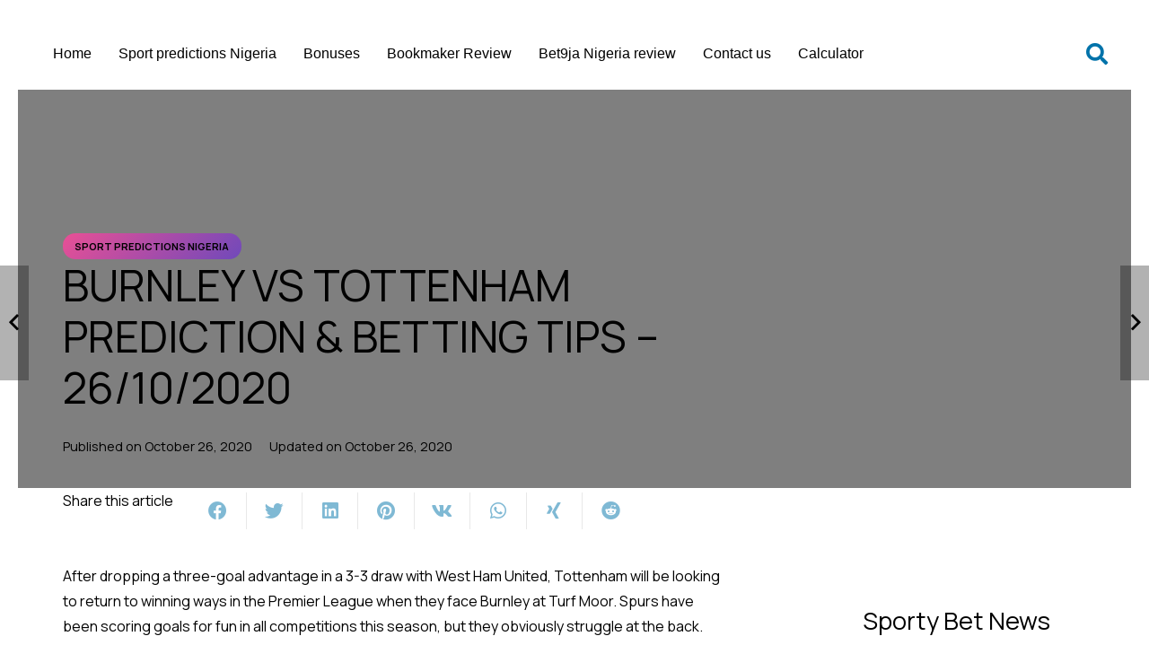

--- FILE ---
content_type: text/html; charset=UTF-8
request_url: https://devs.ng/burnley-vs-tottenham-prediction-betting-tips-26-10-2020/
body_size: 23429
content:
<!DOCTYPE HTML>
<html lang="en-US">
<head>
	<meta charset="UTF-8">
	<meta name='robots' content='index, follow, max-image-preview:large, max-snippet:-1, max-video-preview:-1' />
	<style>img:is([sizes="auto" i], [sizes^="auto," i]) { contain-intrinsic-size: 3000px 1500px }</style>
	
	<!-- This site is optimized with the Yoast SEO Premium plugin v23.2 (Yoast SEO v23.2) - https://yoast.com/wordpress/plugins/seo/ -->
	<title>BURNLEY VS TOTTENHAM PREDICTION &amp; BETTING TIPS - 26/10/2020 -</title>
	<link rel="canonical" href="https://devs.ng/burnley-vs-tottenham-prediction-betting-tips-26-10-2020/" />
	<meta property="og:locale" content="en_US" />
	<meta property="og:type" content="article" />
	<meta property="og:title" content="BURNLEY VS TOTTENHAM PREDICTION &amp; BETTING TIPS - 26/10/2020" />
	<meta property="og:description" content="After dropping a three-goal advantage in a 3-3 draw with West Ham United, Tottenham will be looking to return to winning ways in the Premier League when they face Burnley at Turf Moor. Spurs have been scoring goals for fun in all competitions this season, but they obviously struggle at the back. Kane and Son..." />
	<meta property="og:url" content="https://devs.ng/burnley-vs-tottenham-prediction-betting-tips-26-10-2020/" />
	<meta property="article:published_time" content="2020-10-26T11:07:42+00:00" />
	<meta property="og:image" content="https://images2.minutemediacdn.com/image/upload/c_fill,w_912,h_516,f_auto,q_auto,g_auto/shape/cover/sport/tottenham-hotspur-v-burnley-fc-premier-league-5c6e7e4b00b820a74d000001.jpg" />
	<meta name="author" content="Vovo" />
	<meta name="twitter:card" content="summary_large_image" />
	<meta name="twitter:label1" content="Written by" />
	<meta name="twitter:data1" content="Vovo" />
	<meta name="twitter:label2" content="Est. reading time" />
	<meta name="twitter:data2" content="3 minutes" />
	<script type="application/ld+json" class="yoast-schema-graph">{"@context":"https://schema.org","@graph":[{"@type":"WebPage","@id":"https://devs.ng/burnley-vs-tottenham-prediction-betting-tips-26-10-2020/","url":"https://devs.ng/burnley-vs-tottenham-prediction-betting-tips-26-10-2020/","name":"BURNLEY VS TOTTENHAM PREDICTION & BETTING TIPS - 26/10/2020 -","isPartOf":{"@id":"https://devs.ng/#website"},"primaryImageOfPage":{"@id":"https://devs.ng/burnley-vs-tottenham-prediction-betting-tips-26-10-2020/#primaryimage"},"image":{"@id":"https://devs.ng/burnley-vs-tottenham-prediction-betting-tips-26-10-2020/#primaryimage"},"thumbnailUrl":"https://images2.minutemediacdn.com/image/upload/c_fill,w_912,h_516,f_auto,q_auto,g_auto/shape/cover/sport/tottenham-hotspur-v-burnley-fc-premier-league-5c6e7e4b00b820a74d000001.jpg","datePublished":"2020-10-26T11:07:42+00:00","dateModified":"2020-10-26T11:07:42+00:00","author":{"@id":"https://devs.ng/#/schema/person/ae54656623bad542cae5c5cf896700de"},"breadcrumb":{"@id":"https://devs.ng/burnley-vs-tottenham-prediction-betting-tips-26-10-2020/#breadcrumb"},"inLanguage":"en-US","potentialAction":[{"@type":"ReadAction","target":["https://devs.ng/burnley-vs-tottenham-prediction-betting-tips-26-10-2020/"]}]},{"@type":"ImageObject","inLanguage":"en-US","@id":"https://devs.ng/burnley-vs-tottenham-prediction-betting-tips-26-10-2020/#primaryimage","url":"https://images2.minutemediacdn.com/image/upload/c_fill,w_912,h_516,f_auto,q_auto,g_auto/shape/cover/sport/tottenham-hotspur-v-burnley-fc-premier-league-5c6e7e4b00b820a74d000001.jpg","contentUrl":"https://images2.minutemediacdn.com/image/upload/c_fill,w_912,h_516,f_auto,q_auto,g_auto/shape/cover/sport/tottenham-hotspur-v-burnley-fc-premier-league-5c6e7e4b00b820a74d000001.jpg"},{"@type":"BreadcrumbList","@id":"https://devs.ng/burnley-vs-tottenham-prediction-betting-tips-26-10-2020/#breadcrumb","itemListElement":[{"@type":"ListItem","position":1,"name":"Home","item":"https://devs.ng/"},{"@type":"ListItem","position":2,"name":"BURNLEY VS TOTTENHAM PREDICTION &#038; BETTING TIPS &#8211; 26/10/2020"}]},{"@type":"WebSite","@id":"https://devs.ng/#website","url":"https://devs.ng/","name":"","description":"","potentialAction":[{"@type":"SearchAction","target":{"@type":"EntryPoint","urlTemplate":"https://devs.ng/?s={search_term_string}"},"query-input":"required name=search_term_string"}],"inLanguage":"en-US"},{"@type":"Person","@id":"https://devs.ng/#/schema/person/ae54656623bad542cae5c5cf896700de","name":"Vovo","image":{"@type":"ImageObject","inLanguage":"en-US","@id":"https://devs.ng/#/schema/person/image/","url":"https://secure.gravatar.com/avatar/19af65f81c4e22886f59bbbb5c0149d9d7859578bb2dd1104c20410a7e44d1d7?s=96&d=mm&r=g","contentUrl":"https://secure.gravatar.com/avatar/19af65f81c4e22886f59bbbb5c0149d9d7859578bb2dd1104c20410a7e44d1d7?s=96&d=mm&r=g","caption":"Vovo"},"url":"https://devs.ng/author/vovo/"}]}</script>
	<!-- / Yoast SEO Premium plugin. -->


<link rel='dns-prefetch' href='//fonts.googleapis.com' />
<link rel='dns-prefetch' href='//use.fontawesome.com' />
<link rel="alternate" type="application/rss+xml" title=" &raquo; Feed" href="https://devs.ng/feed/" />
<link rel="alternate" type="application/rss+xml" title=" &raquo; Comments Feed" href="https://devs.ng/comments/feed/" />
<link rel="alternate" type="application/rss+xml" title=" &raquo; BURNLEY VS TOTTENHAM PREDICTION &#038; BETTING TIPS &#8211; 26/10/2020 Comments Feed" href="https://devs.ng/burnley-vs-tottenham-prediction-betting-tips-26-10-2020/feed/" />
<style type="text/css">.brave_popup{display:none}</style><script data-no-optimize="1"> var brave_popup_data = {}; var bravepop_emailValidation=false; var brave_popup_videos = {};  var brave_popup_formData = {};var brave_popup_adminUser = false; var brave_popup_pageInfo = {"type":"single","pageID":10836,"singleType":"post"};  var bravepop_emailSuggestions={};</script><meta name="viewport" content="width=device-width, initial-scale=1">
<meta name="SKYPE_TOOLBAR" content="SKYPE_TOOLBAR_PARSER_COMPATIBLE">
<meta name="theme-color" content="#f5f5f5">
<meta property="og:title" content="BURNLEY VS TOTTENHAM PREDICTION &amp; BETTING TIPS - 26/10/2020 -">
<meta property="og:url" content="https://devs.ng/burnley-vs-tottenham-prediction-betting-tips-26-10-2020/">
<meta property="og:locale" content="en_US">
<meta property="og:type" content="article">
<meta property="og:image" content="https://images2.minutemediacdn.com/image/upload/c_fill,w_912,h_516,f_auto,q_auto,g_auto/shape/cover/sport/tottenham-hotspur-v-burnley-fc-premier-league-5c6e7e4b00b820a74d000001.jpg" itemprop="image">
<script>
window._wpemojiSettings = {"baseUrl":"https:\/\/s.w.org\/images\/core\/emoji\/16.0.1\/72x72\/","ext":".png","svgUrl":"https:\/\/s.w.org\/images\/core\/emoji\/16.0.1\/svg\/","svgExt":".svg","source":{"concatemoji":"https:\/\/devs.ng\/wp-includes\/js\/wp-emoji-release.min.js?ver=6.8.3.1761162691"}};
/*! This file is auto-generated */
!function(s,n){var o,i,e;function c(e){try{var t={supportTests:e,timestamp:(new Date).valueOf()};sessionStorage.setItem(o,JSON.stringify(t))}catch(e){}}function p(e,t,n){e.clearRect(0,0,e.canvas.width,e.canvas.height),e.fillText(t,0,0);var t=new Uint32Array(e.getImageData(0,0,e.canvas.width,e.canvas.height).data),a=(e.clearRect(0,0,e.canvas.width,e.canvas.height),e.fillText(n,0,0),new Uint32Array(e.getImageData(0,0,e.canvas.width,e.canvas.height).data));return t.every(function(e,t){return e===a[t]})}function u(e,t){e.clearRect(0,0,e.canvas.width,e.canvas.height),e.fillText(t,0,0);for(var n=e.getImageData(16,16,1,1),a=0;a<n.data.length;a++)if(0!==n.data[a])return!1;return!0}function f(e,t,n,a){switch(t){case"flag":return n(e,"\ud83c\udff3\ufe0f\u200d\u26a7\ufe0f","\ud83c\udff3\ufe0f\u200b\u26a7\ufe0f")?!1:!n(e,"\ud83c\udde8\ud83c\uddf6","\ud83c\udde8\u200b\ud83c\uddf6")&&!n(e,"\ud83c\udff4\udb40\udc67\udb40\udc62\udb40\udc65\udb40\udc6e\udb40\udc67\udb40\udc7f","\ud83c\udff4\u200b\udb40\udc67\u200b\udb40\udc62\u200b\udb40\udc65\u200b\udb40\udc6e\u200b\udb40\udc67\u200b\udb40\udc7f");case"emoji":return!a(e,"\ud83e\udedf")}return!1}function g(e,t,n,a){var r="undefined"!=typeof WorkerGlobalScope&&self instanceof WorkerGlobalScope?new OffscreenCanvas(300,150):s.createElement("canvas"),o=r.getContext("2d",{willReadFrequently:!0}),i=(o.textBaseline="top",o.font="600 32px Arial",{});return e.forEach(function(e){i[e]=t(o,e,n,a)}),i}function t(e){var t=s.createElement("script");t.src=e,t.defer=!0,s.head.appendChild(t)}"undefined"!=typeof Promise&&(o="wpEmojiSettingsSupports",i=["flag","emoji"],n.supports={everything:!0,everythingExceptFlag:!0},e=new Promise(function(e){s.addEventListener("DOMContentLoaded",e,{once:!0})}),new Promise(function(t){var n=function(){try{var e=JSON.parse(sessionStorage.getItem(o));if("object"==typeof e&&"number"==typeof e.timestamp&&(new Date).valueOf()<e.timestamp+604800&&"object"==typeof e.supportTests)return e.supportTests}catch(e){}return null}();if(!n){if("undefined"!=typeof Worker&&"undefined"!=typeof OffscreenCanvas&&"undefined"!=typeof URL&&URL.createObjectURL&&"undefined"!=typeof Blob)try{var e="postMessage("+g.toString()+"("+[JSON.stringify(i),f.toString(),p.toString(),u.toString()].join(",")+"));",a=new Blob([e],{type:"text/javascript"}),r=new Worker(URL.createObjectURL(a),{name:"wpTestEmojiSupports"});return void(r.onmessage=function(e){c(n=e.data),r.terminate(),t(n)})}catch(e){}c(n=g(i,f,p,u))}t(n)}).then(function(e){for(var t in e)n.supports[t]=e[t],n.supports.everything=n.supports.everything&&n.supports[t],"flag"!==t&&(n.supports.everythingExceptFlag=n.supports.everythingExceptFlag&&n.supports[t]);n.supports.everythingExceptFlag=n.supports.everythingExceptFlag&&!n.supports.flag,n.DOMReady=!1,n.readyCallback=function(){n.DOMReady=!0}}).then(function(){return e}).then(function(){var e;n.supports.everything||(n.readyCallback(),(e=n.source||{}).concatemoji?t(e.concatemoji):e.wpemoji&&e.twemoji&&(t(e.twemoji),t(e.wpemoji)))}))}((window,document),window._wpemojiSettings);
</script>
<style id='wp-emoji-styles-inline-css'>

	img.wp-smiley, img.emoji {
		display: inline !important;
		border: none !important;
		box-shadow: none !important;
		height: 1em !important;
		width: 1em !important;
		margin: 0 0.07em !important;
		vertical-align: -0.1em !important;
		background: none !important;
		padding: 0 !important;
	}
</style>
<link rel='stylesheet' id='wp-block-library-css' href='https://devs.ng/wp-includes/css/dist/block-library/style.min.css?ver=6.8.3.1761162691' media='all' />
<style id='classic-theme-styles-inline-css'>
/*! This file is auto-generated */
.wp-block-button__link{color:#fff;background-color:#32373c;border-radius:9999px;box-shadow:none;text-decoration:none;padding:calc(.667em + 2px) calc(1.333em + 2px);font-size:1.125em}.wp-block-file__button{background:#32373c;color:#fff;text-decoration:none}
</style>
<style id='global-styles-inline-css'>
:root{--wp--preset--aspect-ratio--square: 1;--wp--preset--aspect-ratio--4-3: 4/3;--wp--preset--aspect-ratio--3-4: 3/4;--wp--preset--aspect-ratio--3-2: 3/2;--wp--preset--aspect-ratio--2-3: 2/3;--wp--preset--aspect-ratio--16-9: 16/9;--wp--preset--aspect-ratio--9-16: 9/16;--wp--preset--color--black: #000000;--wp--preset--color--cyan-bluish-gray: #abb8c3;--wp--preset--color--white: #ffffff;--wp--preset--color--pale-pink: #f78da7;--wp--preset--color--vivid-red: #cf2e2e;--wp--preset--color--luminous-vivid-orange: #ff6900;--wp--preset--color--luminous-vivid-amber: #fcb900;--wp--preset--color--light-green-cyan: #7bdcb5;--wp--preset--color--vivid-green-cyan: #00d084;--wp--preset--color--pale-cyan-blue: #8ed1fc;--wp--preset--color--vivid-cyan-blue: #0693e3;--wp--preset--color--vivid-purple: #9b51e0;--wp--preset--gradient--vivid-cyan-blue-to-vivid-purple: linear-gradient(135deg,rgba(6,147,227,1) 0%,rgb(155,81,224) 100%);--wp--preset--gradient--light-green-cyan-to-vivid-green-cyan: linear-gradient(135deg,rgb(122,220,180) 0%,rgb(0,208,130) 100%);--wp--preset--gradient--luminous-vivid-amber-to-luminous-vivid-orange: linear-gradient(135deg,rgba(252,185,0,1) 0%,rgba(255,105,0,1) 100%);--wp--preset--gradient--luminous-vivid-orange-to-vivid-red: linear-gradient(135deg,rgba(255,105,0,1) 0%,rgb(207,46,46) 100%);--wp--preset--gradient--very-light-gray-to-cyan-bluish-gray: linear-gradient(135deg,rgb(238,238,238) 0%,rgb(169,184,195) 100%);--wp--preset--gradient--cool-to-warm-spectrum: linear-gradient(135deg,rgb(74,234,220) 0%,rgb(151,120,209) 20%,rgb(207,42,186) 40%,rgb(238,44,130) 60%,rgb(251,105,98) 80%,rgb(254,248,76) 100%);--wp--preset--gradient--blush-light-purple: linear-gradient(135deg,rgb(255,206,236) 0%,rgb(152,150,240) 100%);--wp--preset--gradient--blush-bordeaux: linear-gradient(135deg,rgb(254,205,165) 0%,rgb(254,45,45) 50%,rgb(107,0,62) 100%);--wp--preset--gradient--luminous-dusk: linear-gradient(135deg,rgb(255,203,112) 0%,rgb(199,81,192) 50%,rgb(65,88,208) 100%);--wp--preset--gradient--pale-ocean: linear-gradient(135deg,rgb(255,245,203) 0%,rgb(182,227,212) 50%,rgb(51,167,181) 100%);--wp--preset--gradient--electric-grass: linear-gradient(135deg,rgb(202,248,128) 0%,rgb(113,206,126) 100%);--wp--preset--gradient--midnight: linear-gradient(135deg,rgb(2,3,129) 0%,rgb(40,116,252) 100%);--wp--preset--font-size--small: 13px;--wp--preset--font-size--medium: 20px;--wp--preset--font-size--large: 36px;--wp--preset--font-size--x-large: 42px;--wp--preset--spacing--20: 0.44rem;--wp--preset--spacing--30: 0.67rem;--wp--preset--spacing--40: 1rem;--wp--preset--spacing--50: 1.5rem;--wp--preset--spacing--60: 2.25rem;--wp--preset--spacing--70: 3.38rem;--wp--preset--spacing--80: 5.06rem;--wp--preset--shadow--natural: 6px 6px 9px rgba(0, 0, 0, 0.2);--wp--preset--shadow--deep: 12px 12px 50px rgba(0, 0, 0, 0.4);--wp--preset--shadow--sharp: 6px 6px 0px rgba(0, 0, 0, 0.2);--wp--preset--shadow--outlined: 6px 6px 0px -3px rgba(255, 255, 255, 1), 6px 6px rgba(0, 0, 0, 1);--wp--preset--shadow--crisp: 6px 6px 0px rgba(0, 0, 0, 1);}:where(.is-layout-flex){gap: 0.5em;}:where(.is-layout-grid){gap: 0.5em;}body .is-layout-flex{display: flex;}.is-layout-flex{flex-wrap: wrap;align-items: center;}.is-layout-flex > :is(*, div){margin: 0;}body .is-layout-grid{display: grid;}.is-layout-grid > :is(*, div){margin: 0;}:where(.wp-block-columns.is-layout-flex){gap: 2em;}:where(.wp-block-columns.is-layout-grid){gap: 2em;}:where(.wp-block-post-template.is-layout-flex){gap: 1.25em;}:where(.wp-block-post-template.is-layout-grid){gap: 1.25em;}.has-black-color{color: var(--wp--preset--color--black) !important;}.has-cyan-bluish-gray-color{color: var(--wp--preset--color--cyan-bluish-gray) !important;}.has-white-color{color: var(--wp--preset--color--white) !important;}.has-pale-pink-color{color: var(--wp--preset--color--pale-pink) !important;}.has-vivid-red-color{color: var(--wp--preset--color--vivid-red) !important;}.has-luminous-vivid-orange-color{color: var(--wp--preset--color--luminous-vivid-orange) !important;}.has-luminous-vivid-amber-color{color: var(--wp--preset--color--luminous-vivid-amber) !important;}.has-light-green-cyan-color{color: var(--wp--preset--color--light-green-cyan) !important;}.has-vivid-green-cyan-color{color: var(--wp--preset--color--vivid-green-cyan) !important;}.has-pale-cyan-blue-color{color: var(--wp--preset--color--pale-cyan-blue) !important;}.has-vivid-cyan-blue-color{color: var(--wp--preset--color--vivid-cyan-blue) !important;}.has-vivid-purple-color{color: var(--wp--preset--color--vivid-purple) !important;}.has-black-background-color{background-color: var(--wp--preset--color--black) !important;}.has-cyan-bluish-gray-background-color{background-color: var(--wp--preset--color--cyan-bluish-gray) !important;}.has-white-background-color{background-color: var(--wp--preset--color--white) !important;}.has-pale-pink-background-color{background-color: var(--wp--preset--color--pale-pink) !important;}.has-vivid-red-background-color{background-color: var(--wp--preset--color--vivid-red) !important;}.has-luminous-vivid-orange-background-color{background-color: var(--wp--preset--color--luminous-vivid-orange) !important;}.has-luminous-vivid-amber-background-color{background-color: var(--wp--preset--color--luminous-vivid-amber) !important;}.has-light-green-cyan-background-color{background-color: var(--wp--preset--color--light-green-cyan) !important;}.has-vivid-green-cyan-background-color{background-color: var(--wp--preset--color--vivid-green-cyan) !important;}.has-pale-cyan-blue-background-color{background-color: var(--wp--preset--color--pale-cyan-blue) !important;}.has-vivid-cyan-blue-background-color{background-color: var(--wp--preset--color--vivid-cyan-blue) !important;}.has-vivid-purple-background-color{background-color: var(--wp--preset--color--vivid-purple) !important;}.has-black-border-color{border-color: var(--wp--preset--color--black) !important;}.has-cyan-bluish-gray-border-color{border-color: var(--wp--preset--color--cyan-bluish-gray) !important;}.has-white-border-color{border-color: var(--wp--preset--color--white) !important;}.has-pale-pink-border-color{border-color: var(--wp--preset--color--pale-pink) !important;}.has-vivid-red-border-color{border-color: var(--wp--preset--color--vivid-red) !important;}.has-luminous-vivid-orange-border-color{border-color: var(--wp--preset--color--luminous-vivid-orange) !important;}.has-luminous-vivid-amber-border-color{border-color: var(--wp--preset--color--luminous-vivid-amber) !important;}.has-light-green-cyan-border-color{border-color: var(--wp--preset--color--light-green-cyan) !important;}.has-vivid-green-cyan-border-color{border-color: var(--wp--preset--color--vivid-green-cyan) !important;}.has-pale-cyan-blue-border-color{border-color: var(--wp--preset--color--pale-cyan-blue) !important;}.has-vivid-cyan-blue-border-color{border-color: var(--wp--preset--color--vivid-cyan-blue) !important;}.has-vivid-purple-border-color{border-color: var(--wp--preset--color--vivid-purple) !important;}.has-vivid-cyan-blue-to-vivid-purple-gradient-background{background: var(--wp--preset--gradient--vivid-cyan-blue-to-vivid-purple) !important;}.has-light-green-cyan-to-vivid-green-cyan-gradient-background{background: var(--wp--preset--gradient--light-green-cyan-to-vivid-green-cyan) !important;}.has-luminous-vivid-amber-to-luminous-vivid-orange-gradient-background{background: var(--wp--preset--gradient--luminous-vivid-amber-to-luminous-vivid-orange) !important;}.has-luminous-vivid-orange-to-vivid-red-gradient-background{background: var(--wp--preset--gradient--luminous-vivid-orange-to-vivid-red) !important;}.has-very-light-gray-to-cyan-bluish-gray-gradient-background{background: var(--wp--preset--gradient--very-light-gray-to-cyan-bluish-gray) !important;}.has-cool-to-warm-spectrum-gradient-background{background: var(--wp--preset--gradient--cool-to-warm-spectrum) !important;}.has-blush-light-purple-gradient-background{background: var(--wp--preset--gradient--blush-light-purple) !important;}.has-blush-bordeaux-gradient-background{background: var(--wp--preset--gradient--blush-bordeaux) !important;}.has-luminous-dusk-gradient-background{background: var(--wp--preset--gradient--luminous-dusk) !important;}.has-pale-ocean-gradient-background{background: var(--wp--preset--gradient--pale-ocean) !important;}.has-electric-grass-gradient-background{background: var(--wp--preset--gradient--electric-grass) !important;}.has-midnight-gradient-background{background: var(--wp--preset--gradient--midnight) !important;}.has-small-font-size{font-size: var(--wp--preset--font-size--small) !important;}.has-medium-font-size{font-size: var(--wp--preset--font-size--medium) !important;}.has-large-font-size{font-size: var(--wp--preset--font-size--large) !important;}.has-x-large-font-size{font-size: var(--wp--preset--font-size--x-large) !important;}
:where(.wp-block-post-template.is-layout-flex){gap: 1.25em;}:where(.wp-block-post-template.is-layout-grid){gap: 1.25em;}
:where(.wp-block-columns.is-layout-flex){gap: 2em;}:where(.wp-block-columns.is-layout-grid){gap: 2em;}
:root :where(.wp-block-pullquote){font-size: 1.5em;line-height: 1.6;}
</style>
<link data-minify="1" rel='stylesheet' id='contact-form-7-css' href='https://devs.ng/wp-content/cache/min/1/wp-content/plugins/contact-form-7/includes/css/styles.css?ver=1752840339' media='all' />
<link data-minify="1" rel='stylesheet' id='evyu-style-css' href='https://devs.ng/wp-content/cache/min/1/wp-content/plugins/evyu_elements/assets/style.css?ver=1752840339' media='all' />
<link rel='stylesheet' id='toc-screen-css' href='https://devs.ng/wp-content/plugins/table-of-contents-plus/screen.min.css?ver=2212.1761162691' media='all' />
<link rel='stylesheet' id='google-font-manrope-css' href='https://fonts.googleapis.com/css2?family=Manrope%3Awght%40400%3B600%3B700%3B800&#038;display=swap&#038;ver=1761162691' media='all' />
<link data-minify="1" rel='stylesheet' id='font-awesome-5-css' href='https://devs.ng/wp-content/cache/min/1/releases/v5.15.4/css/all.css?ver=1752854480' media='all' />
<link rel='stylesheet' id='fl-icons-css' href='https://fonts.googleapis.com/css2?family=fl-icons%3Aital%2Cwght%400%2C300%3B0%2C400%3B0%2C500%3B0%2C600%3B0%2C700%3B1%2C300%3B1%2C400%3B1%2C500%3B1%2C600%3B1%2C700&#038;display=swap&#038;ver=6.8.3.1761162691' media='all' />
<link rel='stylesheet' id='manrope-css' href='https://fonts.googleapis.com/css2?family=Manrope%3Aital%2Cwght%400%2C300%3B0%2C400%3B0%2C500%3B0%2C600%3B0%2C700%3B1%2C300%3B1%2C400%3B1%2C500%3B1%2C600%3B1%2C700&#038;display=swap&#038;ver=6.8.3.1761162691' media='all' />
<link rel='stylesheet' id='font-awesome-5-free-css' href='https://fonts.googleapis.com/css2?family=Font+Awesome+5+Free%3Aital%2Cwght%400%2C300%3B0%2C400%3B0%2C500%3B0%2C600%3B0%2C700%3B1%2C300%3B1%2C400%3B1%2C500%3B1%2C600%3B1%2C700&#038;display=swap&#038;ver=6.8.3.1761162691' media='all' />
<!--[if lt IE 9]>
<link rel='stylesheet' id='vc_lte_ie9-css' href='https://devs.ng/wp-content/plugins/js_composer/assets/css/vc_lte_ie9.min.css?ver=6.0.5.1761162691' media='screen' />
<![endif]-->
<link rel='stylesheet' id='us-style-css' href='https://devs.ng/wp-content/themes/Impreza/css/style.min.css?ver=8.15.1.1761162691' media='all' />
<link data-minify="1" rel='stylesheet' id='bsf-Defaults-css' href='https://devs.ng/wp-content/cache/min/1/wp-content/uploads/smile_fonts/Defaults/Defaults.css?ver=1752840339' media='all' />
<link rel="https://api.w.org/" href="https://devs.ng/wp-json/" /><link rel="alternate" title="JSON" type="application/json" href="https://devs.ng/wp-json/wp/v2/posts/10836" /><link rel="EditURI" type="application/rsd+xml" title="RSD" href="https://devs.ng/xmlrpc.php?rsd" />
<meta name="generator" content="WordPress 6.8.3" />
<link rel='shortlink' href='https://devs.ng/?p=10836' />
<link rel="alternate" title="oEmbed (JSON)" type="application/json+oembed" href="https://devs.ng/wp-json/oembed/1.0/embed?url=https%3A%2F%2Fdevs.ng%2Fburnley-vs-tottenham-prediction-betting-tips-26-10-2020%2F" />
<link rel="alternate" title="oEmbed (XML)" type="text/xml+oembed" href="https://devs.ng/wp-json/oembed/1.0/embed?url=https%3A%2F%2Fdevs.ng%2Fburnley-vs-tottenham-prediction-betting-tips-26-10-2020%2F&#038;format=xml" />
<style type="text/css">div#toc_container {width: 50%;}div#toc_container ul li {font-size: 30%;}</style>		<script>
			if ( ! /Android|webOS|iPhone|iPad|iPod|BlackBerry|IEMobile|Opera Mini/i.test( navigator.userAgent ) ) {
				var root = document.getElementsByTagName( 'html' )[ 0 ]
				root.className += " no-touch";
			}
		</script>
		<meta name="generator" content="Powered by WPBakery Page Builder - drag and drop page builder for WordPress."/>
<link rel="icon" href="https://devs.ng/wp-content/uploads/cropped-Дизайн-без-названия-21-32x32.png" sizes="32x32" />
<link rel="icon" href="https://devs.ng/wp-content/uploads/cropped-Дизайн-без-названия-21-192x192.png" sizes="192x192" />
<link rel="apple-touch-icon" href="https://devs.ng/wp-content/uploads/cropped-Дизайн-без-названия-21-180x180.png" />
<meta name="msapplication-TileImage" content="https://devs.ng/wp-content/uploads/cropped-Дизайн-без-названия-21-270x270.png" />
		<style id="wp-custom-css">
			.fighters_link {
	margin: 20px 0 !important;
}
.fighters_link span{
	font-size: 20px;
	    display: block;
    width: 100%;
    margin-bottom: 10px;
}
.fighters_link a{
	margin: 0 !important;
	margin-right: 10px !important;
	padding: 15px;
    background: #fff;
    border-radius: 10px;
    box-shadow: 0 6px 12px rgb(0 0 1 / 18%);
}
.fighters_link a:last-child{
		margin-right: 0px !important;
}
.fighters_link a:hover{
    box-shadow: 0 6px 12px rgb(0 0 1 / 18%) !important;
	 background: #fff !important;
}
.fighters_link .w-post-elm-list{ 
	display: inherit;
		}
.fighter__wrapper {
	display: flex;
	padding-top: 10px;
}
.fighter__info, .fighter__photo {
	width: 50%;
}
.fighter__photo {
	padding-right: 20px;
}
.fighter__photo img {
	width: 100%;
}
.fighter__info {
	padding-left: 20px;
}
.fighter__block-1 {
	display: block;
	border-bottom: 1px solid #eeeeef;
	padding: 10px 0;
}
.fighter__block-2 {
	display: flex;
	border-bottom: 1px solid #eeeeef;
	padding: 10px 0;
}
.fighter__block-3 {
	display: flex;
	border-bottom: 1px solid #eeeeef;
	padding: 10px 0;
}
.fighter__block_content {
	display: inline-block;
}
.fighter__block-1 .fighter__block_content{
 width: 100%;
}
.fighter__block-2 .fighter__block_content{
	width: 50%;
 }
.fighter__block-3 .fighter__block_content{
	width: 33%;
}
.fighter__full {
	display: block;
	width: 100%;
}		</style>
		<noscript><style> .wpb_animate_when_almost_visible { opacity: 1; }</style></noscript><style id="yellow-pencil">
/*
	The following CSS codes are created by the YellowPencil plugin.
	https://yellowpencil.waspthemes.com/
*/
@font-face{font-family: "fl-icons";font-display: block;src: url(https://uberweedshop.co/wp-content/themes/flatsome/assets/css/icons/fl-icons.eot?v=3.19.9);src: url(https://uberweedshop.co/wp-content/themes/flatsome/assets/css/icons/fl-icons.eot#iefix?v=3.19.9) format("embedded-opentype"), url(https://uberweedshop.co/wp-content/themes/flatsome/assets/css/icons/fl-icons.woff2?v=3.19.9) format("woff2"), url(https://uberweedshop.co/wp-content/themes/flatsome/assets/css/icons/fl-icons.ttf?v=3.19.9) format("truetype"), url(https://uberweedshop.co/wp-content/themes/flatsome/assets/css/icons/fl-icons.woff?v=3.19.9) format("woff"), url(https://uberweedshop.co/wp-content/themes/flatsome/assets/css/icons/fl-icons.svg?v=3.19.9#fl-icons) format("svg");}body{font-family: 'Manrope', -apple-system, BlinkMacMacFont, 'Segoe UI', Roboto, sans-serif;background-color: #fdfdff;color: #1a1a1a;-webkit-box-pack: center;-ms-flex-pack: center;justify-content: center;-webkit-box-align: center;-ms-flex-align: center;align-items: center;min-height: 100vh;padding: 20px;}.infographic-wrapper{display:-webkit-box;display:-webkit-flex;display:-ms-flexbox;display:flex;-ms-flex-wrap: wrap;flex-wrap: wrap;gap: 40px;width: 100%;max-width: 900px;-webkit-box-pack: center;-ms-flex-pack: center;justify-content: center;}.infographic-section{-webkit-box-flex: 1;-ms-flex-positive: 1;flex-grow: 1;}.section-title{font-size: 24px;font-weight: 700;margin-bottom: 20px;color: #1a1a1a;}.cards-container{display:-webkit-box;display:-webkit-flex;display:-ms-flexbox;display:flex;gap: 20px;-ms-flex-wrap: wrap;flex-wrap: wrap;}.info-card{border-radius: 20px;padding: 24px 32px;min-width: 250px;-webkit-box-flex: 1;-ms-flex: 1;flex: 1;}.cannabinoid-card{background-color: #f6f4fc;}.performance-card{background-color: #ffffff;border: 1px solid #f0f0f0;display:-webkit-box;display:-webkit-flex;display:-ms-flexbox;display:flex;-webkit-box-orient: column;-webkit-box-direction: column;-ms-flex-direction: column;flex-direction: column;gap: 25px;}.card-label{font-size: 16px;color: #7f7f8e;font-weight: 600;}.card-main-text{font-size: 48px;font-weight: 800;color: #1a1a1a;margin: 8px 0;}.card-value{font-size: 64px;font-weight: 800;line-height: 1.1;color: #1a1a1a;}.performance-info-header:empty,.performance-info-header:has(div.donut-chart:not([style*="background"])){display: none;height: 0;overflow: hidden;margin: 0;padding: 0;}.donut-chart{width: 80px;height: 80px;border-radius: 50%;position: relative;}.donut-chart::before{content: '';position: absolute;left: 50%;top: 50%;-webkit-transform: translate(-50%, -50%);-ms-transform: translate(-50%, -50%);transform: translate(-50%, -50%);width: 55px;height: 55px;background-color: #ffffff;border-radius: 50%;}.performance-bars{width: 100%;}.bar-item{margin-bottom: 20px;}.bar-label{display:-webkit-box;display:-webkit-flex;display:-ms-flexbox;display:flex;-webkit-box-align: baseline;-ms-flex-align: baseline;align-items: baseline;gap: 8px;margin-bottom: 8px;}.bar-percent{font-size: 42px;font-weight: 700;line-height: 1;}.bar-name{font-size: 16px;color: #7f7f8e;font-weight: 600;}.bar-background{height: 8px;width: 100%;background-color: #f0f0f0;border-radius: 4px;overflow: hidden;}.bar-fill{height: 100%;border-radius: 4px;}.payout-fill{background-color: #c8bbf4;}.winrate-fill{background-color: #30d5a3;}.g-faq-accordion{margin: 2em 0;width: 100%;}.g-faq-accordion details{background: #f9f9f9;border: 1px solid #e0e0e0;border-radius: 8px;margin-bottom: 10px;transition: all 0.3s ease-in-out;overflow: hidden;}.g-faq-accordion details[open]{background: #fff;-webkit-box-shadow: 0 4px 12px rgba(0, 0, 0, 0.08);box-shadow: 0 4px 12px rgba(0, 0, 0, 0.08);}.g-faq-accordion summary{font-weight: 600;font-size: 1.1em;padding: 1em 1.5em;cursor: pointer;list-style: none;position: relative;display:-webkit-box;display:-webkit-flex;display:-ms-flexbox;display:flex;-webkit-box-align: center;-ms-flex-align: center;align-items: center;-webkit-box-pack: space-between;-ms-flex-pack: space-between;justify-content: space-between;}.g-faq-accordion summary::-webkit-details-marker,.g-faq-accordion summary::marker{display: none;}.g-faq-accordion summary::after{content: '\2b';font-family: 'Manrope', sans-serif;font-size: 1.5em;color: black;font-weight: 400;transition: transform 0.3s ease-in-out;margin-left: 10px;}.g-faq-accordion details[open] summary::after{content: '\2212';-webkit-transform: rotate(180deg);-ms-transform: rotate(180deg);transform: rotate(180deg);color: black;}.g-faq-accordion p{padding: 0 1.5em 1.5em 1.5em;margin: 0;line-height: 1.6;color: #4a4a4a;}.g-pros-cons{display:-ms-grid;display:grid;-ms-grid-columns: 1fr 1fr;grid-template-columns: 1fr 1fr;gap: 20px;margin: 2em 0;padding: 1.5em;background: #f9f9f9;border-radius: 8px;border: 1px solid #e0e0e0;}.g-pros-cons h4{margin-top: 0;font-size: 1.2em;}.g-pros-cons .pros h4{color: #27ae60;}.g-pros-cons .cons h4{color: #c0392b;}.g-pros-cons ul{list-style-type: none;padding-left: 0;}.g-pros-cons ul li{padding-left: 25px;position: relative;margin-bottom: 10px;}.g-pros-cons ul li::before{font-family: 'Font Awesome 5 Free';font-weight: 900;position: absolute;left: 0;top: 2px;}.g-pros-cons .pros li::before{content: '\f058';color: black;}.g-pros-cons .cons li::before{content: '\f057';color: #c0392b;}.g-author-take{display:-webkit-box;display:-webkit-flex;display:-ms-flexbox;display:flex;-webkit-box-align: flex-start;-ms-flex-align: flex-start;align-items: flex-start;background-color: #f0f4f8;border-left: 5px solid #005f9e;padding: 20px;margin: 2em 0;border-radius: 8px;gap: 20px;-webkit-box-shadow: 0 2px 8px rgba(0, 0, 0, 0.05);box-shadow: 0 2px 8px rgba(0, 0, 0, 0.05);}.g-author-take .author-avatar img{width: 80px;height: 80px;border-radius: 50%;object-fit: cover;border: 3px solid #005f9e;-ms-flex-negative: 0;flex-shrink: 0;}.g-author-take .author-content{-webkit-box-flex: 1;-ms-flex: 1;flex: 1;}.g-author-take .author-content h4{margin: 0 0 8px 0;font-size: 1.3em;color: #005f9e;font-weight: 700;}.g-author-take .author-content p{margin: 0 0 10px 0;line-height: 1.6;font-size: 1em;color: #333 !important;}.g-author-take .author-byline{font-size: 0.95em;color: #555;font-style: italic;}.g-author-take .author-byline strong{font-style: normal;color: #005f9e;font-weight: 600;}@media (max-width: 600px){.g-pros-cons{-ms-grid-columns: 1fr;grid-template-columns: 1fr;}.g-author-take{-webkit-box-orient: column;-webkit-box-direction: column;-ms-flex-direction: column;flex-direction: column;-webkit-box-align: center;-ms-flex-align: center;align-items: center;text-align: center;padding: 15px;}.g-author-take .author-avatar{margin-bottom: 15px;}.g-author-take .author-content h4{margin-bottom: 5px;}}
</style>		<style id="us-icon-fonts">@font-face{font-display:block;font-style:normal;font-family:"fontawesome";font-weight:900;src:url("https://devs.ng/wp-content/themes/Impreza/fonts/fa-solid-900.woff2?ver=8.15.1") format("woff2"),url("https://devs.ng/wp-content/themes/Impreza/fonts/fa-solid-900.woff?ver=8.15.1") format("woff")}.fas{font-family:"fontawesome";font-weight:900}@font-face{font-display:block;font-style:normal;font-family:"fontawesome";font-weight:400;src:url("https://devs.ng/wp-content/themes/Impreza/fonts/fa-regular-400.woff2?ver=8.15.1") format("woff2"),url("https://devs.ng/wp-content/themes/Impreza/fonts/fa-regular-400.woff?ver=8.15.1") format("woff")}.far{font-family:"fontawesome";font-weight:400}@font-face{font-display:block;font-style:normal;font-family:"fontawesome";font-weight:300;src:url("https://devs.ng/wp-content/themes/Impreza/fonts/fa-light-300.woff2?ver=8.15.1") format("woff2"),url("https://devs.ng/wp-content/themes/Impreza/fonts/fa-light-300.woff?ver=8.15.1") format("woff")}.fal{font-family:"fontawesome";font-weight:300}@font-face{font-display:block;font-style:normal;font-family:"Font Awesome 5 Duotone";font-weight:900;src:url("https://devs.ng/wp-content/themes/Impreza/fonts/fa-duotone-900.woff2?ver=8.15.1") format("woff2"),url("https://devs.ng/wp-content/themes/Impreza/fonts/fa-duotone-900.woff?ver=8.15.1") format("woff")}.fad{font-family:"Font Awesome 5 Duotone";font-weight:900}.fad{position:relative}.fad:before{position:absolute}.fad:after{opacity:0.4}@font-face{font-display:block;font-style:normal;font-family:"Font Awesome 5 Brands";font-weight:400;src:url("https://devs.ng/wp-content/themes/Impreza/fonts/fa-brands-400.woff2?ver=8.15.1") format("woff2"),url("https://devs.ng/wp-content/themes/Impreza/fonts/fa-brands-400.woff?ver=8.15.1") format("woff")}.fab{font-family:"Font Awesome 5 Brands";font-weight:400}@font-face{font-display:block;font-style:normal;font-family:"Material Icons";font-weight:400;src:url("https://devs.ng/wp-content/themes/Impreza/fonts/material-icons.woff2?ver=8.15.1") format("woff2"),url("https://devs.ng/wp-content/themes/Impreza/fonts/material-icons.woff?ver=8.15.1") format("woff")}.material-icons{font-family:"Material Icons";font-weight:400}</style>
				<style id="us-theme-options-css">:root{--color-header-middle-bg:#fff;--color-header-middle-bg-grad:#fff;--color-header-middle-text:#333;--color-header-middle-text-hover:#e95095;--color-header-transparent-bg:transparent;--color-header-transparent-bg-grad:transparent;--color-header-transparent-text:#fff;--color-header-transparent-text-hover:#fff;--color-chrome-toolbar:#f5f5f5;--color-chrome-toolbar-grad:#f5f5f5;--color-header-top-bg:#f5f5f5;--color-header-top-bg-grad:linear-gradient(0deg,#f5f5f5,#fff);--color-header-top-text:#333;--color-header-top-text-hover:#e95095;--color-header-top-transparent-bg:rgba(0,0,0,0.2);--color-header-top-transparent-bg-grad:rgba(0,0,0,0.2);--color-header-top-transparent-text:rgba(255,255,255,0.66);--color-header-top-transparent-text-hover:#fff;--color-content-bg:#fff;--color-content-bg-grad:#fff;--color-content-bg-alt:#f5f5f5;--color-content-bg-alt-grad:#f5f5f5;--color-content-border:#e8e8e8;--color-content-heading:#1a1a1a;--color-content-heading-grad:#1a1a1a;--color-content-text:#333;--color-content-link:#e95095;--color-content-link-hover:#7049ba;--color-content-primary:#e95095;--color-content-primary-grad:linear-gradient(135deg,#e95095,#7049ba);--color-content-secondary:#7049ba;--color-content-secondary-grad:linear-gradient(135deg,#7049ba,#e95095);--color-content-faded:#999;--color-content-overlay:rgba(0,0,0,0.75);--color-content-overlay-grad:rgba(0,0,0,0.75);--color-alt-content-bg:#f5f5f5;--color-alt-content-bg-grad:#f5f5f5;--color-alt-content-bg-alt:#fff;--color-alt-content-bg-alt-grad:#fff;--color-alt-content-border:#ddd;--color-alt-content-heading:#1a1a1a;--color-alt-content-heading-grad:#1a1a1a;--color-alt-content-text:#333;--color-alt-content-link:#e95095;--color-alt-content-link-hover:#7049ba;--color-alt-content-primary:#e95095;--color-alt-content-primary-grad:linear-gradient(135deg,#e95095,#7049ba);--color-alt-content-secondary:#7049ba;--color-alt-content-secondary-grad:linear-gradient(135deg,#7049ba,#e95095);--color-alt-content-faded:#999;--color-alt-content-overlay:#e95095;--color-alt-content-overlay-grad:linear-gradient(135deg,#e95095,rgba(233,80,149,0.75));--color-footer-bg:#222;--color-footer-bg-grad:#222;--color-footer-bg-alt:#1a1a1a;--color-footer-bg-alt-grad:#1a1a1a;--color-footer-border:#333;--color-footer-heading:#ccc;--color-footer-heading-grad:#ccc;--color-footer-text:#999;--color-footer-link:#ccc;--color-footer-link-hover:#e95095;--color-subfooter-bg:#1a1a1a;--color-subfooter-bg-grad:#1a1a1a;--color-subfooter-bg-alt:#222;--color-subfooter-bg-alt-grad:#222;--color-subfooter-border:#282828;--color-subfooter-heading:#ccc;--color-subfooter-heading-grad:#ccc;--color-subfooter-text:#bbb;--color-subfooter-link:#fff;--color-subfooter-link-hover:#e95095;--color-content-primary-faded:rgba(233,80,149,0.15);--box-shadow:0 5px 15px rgba(0,0,0,.15);--box-shadow-up:0 -5px 15px rgba(0,0,0,.15);--site-content-width:1140px;--inputs-font-size:1rem;--inputs-height:2.8rem;--inputs-padding:0.8rem;--inputs-border-width:0px;--inputs-text-color:var(--color-content-text);--font-body:"",sans-serif}.w-counter.color_primary .w-counter-value,.w-iconbox.color_primary.style_default .w-iconbox-icon i:not(.fad){background:var(--color-content-primary-grad);-webkit-background-clip:text;color:transparent}.w-counter.color_secondary .w-counter-value,.w-iconbox.color_secondary.style_default .w-iconbox-icon i:not(.fad){background:var(--color-content-secondary-grad);-webkit-background-clip:text;color:transparent}.has-content-primary-color{color:var(--color-content-primary)}.has-content-primary-background-color{background:var(--color-content-primary-grad)}.has-content-secondary-color{color:var(--color-content-secondary)}.has-content-secondary-background-color{background:var(--color-content-secondary-grad)}.has-content-heading-color{color:var(--color-content-heading)}.has-content-heading-background-color{background:var(--color-content-heading-grad)}.has-content-text-color{color:var(--color-content-text)}.has-content-text-background-color{background:var(--color-content-text-grad)}.has-content-faded-color{color:var(--color-content-faded)}.has-content-faded-background-color{background:var(--color-content-faded-grad)}.has-content-border-color{color:var(--color-content-border)}.has-content-border-background-color{background:var(--color-content-border-grad)}.has-content-bg-alt-color{color:var(--color-content-bg-alt)}.has-content-bg-alt-background-color{background:var(--color-content-bg-alt-grad)}.has-content-bg-color{color:var(--color-content-bg)}.has-content-bg-background-color{background:var(--color-content-bg-grad)}html,.l-header .widget,.menu-item-object-us_page_block{font-family:var(--font-body);font-size:16px;line-height:28px}h1{font-family:var(--font-h1);font-weight:400;font-size:3.0rem;line-height:1.2;letter-spacing:0;margin-bottom:1.5rem}h2{font-family:var(--font-h2);font-weight:400;font-size:2.0rem;line-height:1.2;letter-spacing:0;margin-bottom:1.5rem}h3{font-family:var(--font-h3);font-weight:400;font-size:1.7rem;line-height:1.2;letter-spacing:0;margin-bottom:1.5rem}.widgettitle,h4{font-family:var(--font-h4);font-weight:400;font-size:1.5rem;line-height:1.2;letter-spacing:0;margin-bottom:1.5rem}h5{font-family:var(--font-h5);font-weight:400;font-size:1.4rem;line-height:1.2;letter-spacing:0;margin-bottom:1.5rem}h6{font-family:var(--font-h6);font-weight:400;font-size:1.3rem;line-height:1.2;letter-spacing:0;margin-bottom:1.5rem}@media (max-width:600px){html{font-size:16px;line-height:28px}h1{font-size:3.0rem}h1.vc_custom_heading:not([class*="us_custom_"]){font-size:3.0rem!important}h2{font-size:2.0rem}h2.vc_custom_heading:not([class*="us_custom_"]){font-size:2.0rem!important}h3{font-size:1.7rem}h3.vc_custom_heading:not([class*="us_custom_"]){font-size:1.7rem!important}.widgettitle,h4{font-size:1.5rem}h4.vc_custom_heading:not([class*="us_custom_"]){font-size:1.5rem!important}h5{font-size:1.4rem}h5.vc_custom_heading:not([class*="us_custom_"]){font-size:1.4rem!important}h6{font-size:1.3rem}h6.vc_custom_heading:not([class*="us_custom_"]){font-size:1.3rem!important}}body{background:#eee}.l-canvas.type_boxed,.l-canvas.type_boxed .l-subheader,.l-canvas.type_boxed~.l-footer{max-width:1300px}@media (max-width:1220px){.l-main .aligncenter{max-width:calc(100vw - 5rem)}}.wpb_text_column:not(:last-child){margin-bottom:1.5rem}@media (min-width:1381px){body.usb_preview .hide_on_default{opacity:0.25!important}.vc_hidden-lg,body:not(.usb_preview) .hide_on_default{display:none!important}.default_align_left{text-align:left}.default_align_right{text-align:right}.default_align_center{text-align:center}.w-hwrapper>.default_align_justify,.default_align_justify>.w-btn{width:100%}}@media (min-width:1025px) and (max-width:1380px){body.usb_preview .hide_on_laptops{opacity:0.25!important}.vc_hidden-md,body:not(.usb_preview) .hide_on_laptops{display:none!important}.laptops_align_left{text-align:left}.laptops_align_right{text-align:right}.laptops_align_center{text-align:center}.w-hwrapper>.laptops_align_justify,.laptops_align_justify>.w-btn{width:100%}}@media (min-width:601px) and (max-width:1024px){body.usb_preview .hide_on_tablets{opacity:0.25!important}.vc_hidden-sm,body:not(.usb_preview) .hide_on_tablets{display:none!important}.tablets_align_left{text-align:left}.tablets_align_right{text-align:right}.tablets_align_center{text-align:center}.w-hwrapper>.tablets_align_justify,.tablets_align_justify>.w-btn{width:100%}}@media (max-width:600px){body.usb_preview .hide_on_mobiles{opacity:0.25!important}.vc_hidden-xs,body:not(.usb_preview) .hide_on_mobiles{display:none!important}.mobiles_align_left{text-align:left}.mobiles_align_right{text-align:right}.mobiles_align_center{text-align:center}.w-hwrapper>.mobiles_align_justify,.mobiles_align_justify>.w-btn{width:100%}}@media (max-width:600px){.g-cols.type_default>div[class*="vc_col-xs-"]{margin-top:1rem;margin-bottom:1rem}.g-cols>div:not([class*="vc_col-xs-"]){width:100%;margin:0 0 1.5rem}.g-cols.reversed>div:last-of-type{order:-1}.g-cols.type_boxes>div,.g-cols.reversed>div:first-child,.g-cols:not(.reversed)>div:last-child,.g-cols>div.has_bg_color{margin-bottom:0}.vc_col-xs-1{width:8.3333%}.vc_col-xs-2{width:16.6666%}.vc_col-xs-1\/5{width:20%}.vc_col-xs-3{width:25%}.vc_col-xs-4{width:33.3333%}.vc_col-xs-2\/5{width:40%}.vc_col-xs-5{width:41.6666%}.vc_col-xs-6{width:50%}.vc_col-xs-7{width:58.3333%}.vc_col-xs-3\/5{width:60%}.vc_col-xs-8{width:66.6666%}.vc_col-xs-9{width:75%}.vc_col-xs-4\/5{width:80%}.vc_col-xs-10{width:83.3333%}.vc_col-xs-11{width:91.6666%}.vc_col-xs-12{width:100%}.vc_col-xs-offset-0{margin-left:0}.vc_col-xs-offset-1{margin-left:8.3333%}.vc_col-xs-offset-2{margin-left:16.6666%}.vc_col-xs-offset-1\/5{margin-left:20%}.vc_col-xs-offset-3{margin-left:25%}.vc_col-xs-offset-4{margin-left:33.3333%}.vc_col-xs-offset-2\/5{margin-left:40%}.vc_col-xs-offset-5{margin-left:41.6666%}.vc_col-xs-offset-6{margin-left:50%}.vc_col-xs-offset-7{margin-left:58.3333%}.vc_col-xs-offset-3\/5{margin-left:60%}.vc_col-xs-offset-8{margin-left:66.6666%}.vc_col-xs-offset-9{margin-left:75%}.vc_col-xs-offset-4\/5{margin-left:80%}.vc_col-xs-offset-10{margin-left:83.3333%}.vc_col-xs-offset-11{margin-left:91.6666%}.vc_col-xs-offset-12{margin-left:100%}}@media (min-width:601px){.vc_col-sm-1{width:8.3333%}.vc_col-sm-2{width:16.6666%}.vc_col-sm-1\/5{width:20%}.vc_col-sm-3{width:25%}.vc_col-sm-4{width:33.3333%}.vc_col-sm-2\/5{width:40%}.vc_col-sm-5{width:41.6666%}.vc_col-sm-6{width:50%}.vc_col-sm-7{width:58.3333%}.vc_col-sm-3\/5{width:60%}.vc_col-sm-8{width:66.6666%}.vc_col-sm-9{width:75%}.vc_col-sm-4\/5{width:80%}.vc_col-sm-10{width:83.3333%}.vc_col-sm-11{width:91.6666%}.vc_col-sm-12{width:100%}.vc_col-sm-offset-0{margin-left:0}.vc_col-sm-offset-1{margin-left:8.3333%}.vc_col-sm-offset-2{margin-left:16.6666%}.vc_col-sm-offset-1\/5{margin-left:20%}.vc_col-sm-offset-3{margin-left:25%}.vc_col-sm-offset-4{margin-left:33.3333%}.vc_col-sm-offset-2\/5{margin-left:40%}.vc_col-sm-offset-5{margin-left:41.6666%}.vc_col-sm-offset-6{margin-left:50%}.vc_col-sm-offset-7{margin-left:58.3333%}.vc_col-sm-offset-3\/5{margin-left:60%}.vc_col-sm-offset-8{margin-left:66.6666%}.vc_col-sm-offset-9{margin-left:75%}.vc_col-sm-offset-4\/5{margin-left:80%}.vc_col-sm-offset-10{margin-left:83.3333%}.vc_col-sm-offset-11{margin-left:91.6666%}.vc_col-sm-offset-12{margin-left:100%}}@media (min-width:1025px){.vc_col-md-1{width:8.3333%}.vc_col-md-2{width:16.6666%}.vc_col-md-1\/5{width:20%}.vc_col-md-3{width:25%}.vc_col-md-4{width:33.3333%}.vc_col-md-2\/5{width:40%}.vc_col-md-5{width:41.6666%}.vc_col-md-6{width:50%}.vc_col-md-7{width:58.3333%}.vc_col-md-3\/5{width:60%}.vc_col-md-8{width:66.6666%}.vc_col-md-9{width:75%}.vc_col-md-4\/5{width:80%}.vc_col-md-10{width:83.3333%}.vc_col-md-11{width:91.6666%}.vc_col-md-12{width:100%}.vc_col-md-offset-0{margin-left:0}.vc_col-md-offset-1{margin-left:8.3333%}.vc_col-md-offset-2{margin-left:16.6666%}.vc_col-md-offset-1\/5{margin-left:20%}.vc_col-md-offset-3{margin-left:25%}.vc_col-md-offset-4{margin-left:33.3333%}.vc_col-md-offset-2\/5{margin-left:40%}.vc_col-md-offset-5{margin-left:41.6666%}.vc_col-md-offset-6{margin-left:50%}.vc_col-md-offset-7{margin-left:58.3333%}.vc_col-md-offset-3\/5{margin-left:60%}.vc_col-md-offset-8{margin-left:66.6666%}.vc_col-md-offset-9{margin-left:75%}.vc_col-md-offset-4\/5{margin-left:80%}.vc_col-md-offset-10{margin-left:83.3333%}.vc_col-md-offset-11{margin-left:91.6666%}.vc_col-md-offset-12{margin-left:100%}}@media (min-width:1381px){.vc_col-lg-1{width:8.3333%}.vc_col-lg-2{width:16.6666%}.vc_col-lg-1\/5{width:20%}.vc_col-lg-3{width:25%}.vc_col-lg-4{width:33.3333%}.vc_col-lg-2\/5{width:40%}.vc_col-lg-5{width:41.6666%}.vc_col-lg-6{width:50%}.vc_col-lg-7{width:58.3333%}.vc_col-lg-3\/5{width:60%}.vc_col-lg-8{width:66.6666%}.vc_col-lg-9{width:75%}.vc_col-lg-4\/5{width:80%}.vc_col-lg-10{width:83.3333%}.vc_col-lg-11{width:91.6666%}.vc_col-lg-12{width:100%}.vc_col-lg-offset-0{margin-left:0}.vc_col-lg-offset-1{margin-left:8.3333%}.vc_col-lg-offset-2{margin-left:16.6666%}.vc_col-lg-offset-1\/5{margin-left:20%}.vc_col-lg-offset-3{margin-left:25%}.vc_col-lg-offset-4{margin-left:33.3333%}.vc_col-lg-offset-2\/5{margin-left:40%}.vc_col-lg-offset-5{margin-left:41.6666%}.vc_col-lg-offset-6{margin-left:50%}.vc_col-lg-offset-7{margin-left:58.3333%}.vc_col-lg-offset-3\/5{margin-left:60%}.vc_col-lg-offset-8{margin-left:66.6666%}.vc_col-lg-offset-9{margin-left:75%}.vc_col-lg-offset-4\/5{margin-left:80%}.vc_col-lg-offset-10{margin-left:83.3333%}.vc_col-lg-offset-11{margin-left:91.6666%}.vc_col-lg-offset-12{margin-left:100%}}@media (min-width:601px) and (max-width:1024px){.g-cols.via_flex.type_default>div[class*="vc_col-md-"],.g-cols.via_flex.type_default>div[class*="vc_col-lg-"]{margin-top:1rem;margin-bottom:1rem}}@media (min-width:1025px) and (max-width:1380px){.g-cols.via_flex.type_default>div[class*="vc_col-lg-"]{margin-top:1rem;margin-bottom:1rem}}@media (max-width:767px){.l-canvas{overflow:hidden}.g-cols.stacking_default.reversed>div:last-of-type{order:-1}.g-cols.stacking_default.via_flex>div:not([class*="vc_col-xs"]){width:100%;margin:0 0 1.5rem}.g-cols.stacking_default.via_grid.mobiles-cols_1{grid-template-columns:100%}.g-cols.stacking_default.via_flex.type_boxes>div,.g-cols.stacking_default.via_flex.reversed>div:first-child,.g-cols.stacking_default.via_flex:not(.reversed)>div:last-child,.g-cols.stacking_default.via_flex>div.has_bg_color{margin-bottom:0}.g-cols.stacking_default.via_flex.type_default>.wpb_column.stretched{margin-left:-1rem;margin-right:-1rem}.g-cols.stacking_default.via_grid.mobiles-cols_1>.wpb_column.stretched,.g-cols.stacking_default.via_flex.type_boxes>.wpb_column.stretched{margin-left:-2.5rem;margin-right:-2.5rem;width:auto}.vc_column-inner.type_sticky>.wpb_wrapper,.vc_column_container.type_sticky>.vc_column-inner{top:0!important}}@media (min-width:768px){body:not(.rtl) .l-section.for_sidebar.at_left>div>.l-sidebar,.rtl .l-section.for_sidebar.at_right>div>.l-sidebar{order:-1}.vc_column_container.type_sticky>.vc_column-inner,.vc_column-inner.type_sticky>.wpb_wrapper{position:-webkit-sticky;position:sticky}.l-section.type_sticky{position:-webkit-sticky;position:sticky;top:0;z-index:11;transform:translateZ(0); transition:top 0.3s cubic-bezier(.78,.13,.15,.86) 0.1s}.header_hor .l-header.post_fixed.sticky_auto_hide{z-index:12}.admin-bar .l-section.type_sticky{top:32px}.l-section.type_sticky>.l-section-h{transition:padding-top 0.3s}.header_hor .l-header.pos_fixed:not(.down)~.l-main .l-section.type_sticky:not(:first-of-type){top:var(--header-sticky-height)}.admin-bar.header_hor .l-header.pos_fixed:not(.down)~.l-main .l-section.type_sticky:not(:first-of-type){top:calc( var(--header-sticky-height) + 32px )}.header_hor .l-header.pos_fixed.sticky:not(.down)~.l-main .l-section.type_sticky:first-of-type>.l-section-h{padding-top:var(--header-sticky-height)}.header_hor.headerinpos_bottom .l-header.pos_fixed.sticky:not(.down)~.l-main .l-section.type_sticky:first-of-type>.l-section-h{padding-bottom:var(--header-sticky-height)!important}}@media screen and (min-width:1220px){.g-cols.via_flex.type_default>.wpb_column.stretched:first-of-type{margin-left:calc( var(--site-content-width) / 2 + 0px / 2 + 1.5rem - 50vw)}.g-cols.via_flex.type_default>.wpb_column.stretched:last-of-type{margin-right:calc( var(--site-content-width) / 2 + 0px / 2 + 1.5rem - 50vw)}.l-main .alignfull, .w-separator.width_screen,.g-cols.via_grid>.wpb_column.stretched:first-of-type,.g-cols.via_flex.type_boxes>.wpb_column.stretched:first-of-type{margin-left:calc( var(--site-content-width) / 2 + 0px / 2 - 50vw )}.l-main .alignfull, .w-separator.width_screen,.g-cols.via_grid>.wpb_column.stretched:last-of-type,.g-cols.via_flex.type_boxes>.wpb_column.stretched:last-of-type{margin-right:calc( var(--site-content-width) / 2 + 0px / 2 - 50vw )}}@media (max-width:600px){.w-form-row.for_submit[style*=btn-size-mobiles] .w-btn{font-size:var(--btn-size-mobiles)!important}}a,button,input[type="submit"],.ui-slider-handle{outline:none!important}.w-toplink,.w-header-show{background:rgba(0,0,0,0.3)}.no-touch .w-toplink.active:hover,.no-touch .w-header-show:hover{background:var(--color-content-primary-grad)}button[type="submit"]:not(.w-btn),input[type="submit"]:not(.w-btn),.us-nav-style_1>*,.navstyle_1>.owl-nav button,.us-btn-style_1{font-family:var(--font-body);font-size:16px;line-height:1.2!important;font-weight:700;font-style:normal;text-transform:none;letter-spacing:0;border-radius:0.3em;padding:0.8em 1.8em;background:#e95095;border-color:transparent;color:#fff!important}button[type="submit"]:not(.w-btn):before,input[type="submit"]:not(.w-btn),.us-nav-style_1>*:before,.navstyle_1>.owl-nav button:before,.us-btn-style_1:before{border-width:0px}.no-touch button[type="submit"]:not(.w-btn):hover,.no-touch input[type="submit"]:not(.w-btn):hover,.us-nav-style_1>span.current,.no-touch .us-nav-style_1>a:hover,.no-touch .navstyle_1>.owl-nav button:hover,.no-touch .us-btn-style_1:hover{background:#7049ba;border-color:transparent;color:#fff!important}.us-nav-style_1>*{min-width:calc(1.2em + 2 * 0.8em)}.us-nav-style_2>*,.navstyle_2>.owl-nav button,.us-btn-style_2{font-family:var(--font-body);font-size:16px;line-height:1.2!important;font-weight:700;font-style:normal;text-transform:none;letter-spacing:0;border-radius:0.3em;padding:0.8em 1.8em;background:#e8e8e8;border-color:transparent;color:#333!important}.us-nav-style_2>*:before,.navstyle_2>.owl-nav button:before,.us-btn-style_2:before{border-width:0px}.us-nav-style_2>span.current,.no-touch .us-nav-style_2>a:hover,.no-touch .navstyle_2>.owl-nav button:hover,.no-touch .us-btn-style_2:hover{background:#333;border-color:transparent;color:#fff!important}.us-nav-style_2>*{min-width:calc(1.2em + 2 * 0.8em)}.w-filter.state_desktop.style_drop_default .w-filter-item-title,.select2-selection,select,textarea,input:not([type="submit"]),.w-form-checkbox,.w-form-radio{font-weight:400;letter-spacing:0em;border-radius:0.3rem;background:var(--color-content-bg-alt);border-color:var(--color-content-border);color:var(--color-content-text);box-shadow:0px 1px 0px 0px rgba(0,0,0,0.08) inset}.w-filter.state_desktop.style_drop_default .w-filter-item-title:focus,.select2-container--open .select2-selection,select:focus,textarea:focus,input:not([type="submit"]):focus,input:focus + .w-form-checkbox,input:focus + .w-form-radio{box-shadow:0px 0px 0px 2px var(--color-content-primary)}.w-form-row.move_label .w-form-row-label{font-size:1rem;top:calc(2.8rem/2 + 0px - 0.7em);margin:0 0.8rem;background-color:var(--color-content-bg-alt);color:var(--color-content-text)}.w-form-row.with_icon.move_label .w-form-row-label{margin-left:calc(1.6em + 0.8rem)}.color_alternate input:not([type="submit"]),.color_alternate textarea,.color_alternate select,.color_alternate .w-form-checkbox,.color_alternate .w-form-radio,.color_alternate .move_label .w-form-row-label{background:var(--color-alt-content-bg-alt-grad)}.color_footer-top input:not([type="submit"]),.color_footer-top textarea,.color_footer-top select,.color_footer-top .w-form-checkbox,.color_footer-top .w-form-radio,.color_footer-top .w-form-row.move_label .w-form-row-label{background:var(--color-subfooter-bg-alt-grad)}.color_footer-bottom input:not([type="submit"]),.color_footer-bottom textarea,.color_footer-bottom select,.color_footer-bottom .w-form-checkbox,.color_footer-bottom .w-form-radio,.color_footer-bottom .w-form-row.move_label .w-form-row-label{background:var(--color-footer-bg-alt-grad)}.color_alternate input:not([type="submit"]),.color_alternate textarea,.color_alternate select,.color_alternate .w-form-checkbox,.color_alternate .w-form-radio{border-color:var(--color-alt-content-border)}.color_footer-top input:not([type="submit"]),.color_footer-top textarea,.color_footer-top select,.color_footer-top .w-form-checkbox,.color_footer-top .w-form-radio{border-color:var(--color-subfooter-border)}.color_footer-bottom input:not([type="submit"]),.color_footer-bottom textarea,.color_footer-bottom select,.color_footer-bottom .w-form-checkbox,.color_footer-bottom .w-form-radio{border-color:var(--color-footer-border)}.color_alternate input:not([type="submit"]),.color_alternate textarea,.color_alternate select,.color_alternate .w-form-checkbox,.color_alternate .w-form-radio,.color_alternate .w-form-row-field>i,.color_alternate .w-form-row-field:after,.color_alternate .widget_search form:after,.color_footer-top input:not([type="submit"]),.color_footer-top textarea,.color_footer-top select,.color_footer-top .w-form-checkbox,.color_footer-top .w-form-radio,.color_footer-top .w-form-row-field>i,.color_footer-top .w-form-row-field:after,.color_footer-top .widget_search form:after,.color_footer-bottom input:not([type="submit"]),.color_footer-bottom textarea,.color_footer-bottom select,.color_footer-bottom .w-form-checkbox,.color_footer-bottom .w-form-radio,.color_footer-bottom .w-form-row-field>i,.color_footer-bottom .w-form-row-field:after,.color_footer-bottom .widget_search form:after{color:inherit}.leaflet-default-icon-path{background-image:url(https://devs.ng/wp-content/themes/Impreza/common/css/vendor/images/marker-icon.png)}</style>
				<style id="us-header-css"> .l-subheader.at_middle,.l-subheader.at_middle .w-dropdown-list,.l-subheader.at_middle .type_mobile .w-nav-list.level_1{background:var(--color-header-middle-bg);color:var(--color-header-middle-text)}.no-touch .l-subheader.at_middle a:hover,.no-touch .l-header.bg_transparent .l-subheader.at_middle .w-dropdown.opened a:hover{color:var(--color-header-middle-text-hover)}.l-header.bg_transparent:not(.sticky) .l-subheader.at_middle{background:var(--color-header-transparent-bg);color:var(--color-header-transparent-text)}.no-touch .l-header.bg_transparent:not(.sticky) .at_middle .w-cart-link:hover,.no-touch .l-header.bg_transparent:not(.sticky) .at_middle .w-text a:hover,.no-touch .l-header.bg_transparent:not(.sticky) .at_middle .w-html a:hover,.no-touch .l-header.bg_transparent:not(.sticky) .at_middle .w-nav>a:hover,.no-touch .l-header.bg_transparent:not(.sticky) .at_middle .w-menu a:hover,.no-touch .l-header.bg_transparent:not(.sticky) .at_middle .w-search>a:hover,.no-touch .l-header.bg_transparent:not(.sticky) .at_middle .w-dropdown a:hover,.no-touch .l-header.bg_transparent:not(.sticky) .at_middle .type_desktop .menu-item.level_1:hover>a{color:var(--color-header-transparent-text-hover)}.header_ver .l-header{background:var(--color-header-middle-bg);color:var(--color-header-middle-text)}@media (min-width:1401px){.hidden_for_default{display:none!important}.l-subheader.at_top{display:none}.l-subheader.at_bottom{display:none}.l-header{position:relative;z-index:111;width:100%}.l-subheader{margin:0 auto}.l-subheader.width_full{padding-left:1.5rem;padding-right:1.5rem}.l-subheader-h{display:flex;align-items:center;position:relative;margin:0 auto;max-width:var(--site-content-width,1200px);height:inherit}.w-header-show{display:none}.l-header.pos_fixed{position:fixed;left:0}.l-header.pos_fixed:not(.notransition) .l-subheader{transition-property:transform,background,box-shadow,line-height,height;transition-duration:.3s;transition-timing-function:cubic-bezier(.78,.13,.15,.86)}.headerinpos_bottom.sticky_first_section .l-header.pos_fixed{position:fixed!important}.header_hor .l-header.sticky_auto_hide{transition:transform .3s cubic-bezier(.78,.13,.15,.86) .1s}.header_hor .l-header.sticky_auto_hide.down{transform:translateY(-110%)}.l-header.bg_transparent:not(.sticky) .l-subheader{box-shadow:none!important;background:none}.l-header.bg_transparent~.l-main .l-section.width_full.height_auto:first-of-type>.l-section-h{padding-top:0!important;padding-bottom:0!important}.l-header.pos_static.bg_transparent{position:absolute;left:0}.l-subheader.width_full .l-subheader-h{max-width:none!important}.l-header.shadow_thin .l-subheader.at_middle,.l-header.shadow_thin .l-subheader.at_bottom{box-shadow:0 1px 0 rgba(0,0,0,0.08)}.l-header.shadow_wide .l-subheader.at_middle,.l-header.shadow_wide .l-subheader.at_bottom{box-shadow:0 3px 5px -1px rgba(0,0,0,0.1),0 2px 1px -1px rgba(0,0,0,0.05)}.header_hor .l-subheader-cell>.w-cart{margin-left:0;margin-right:0}:root{--header-height:80px;--header-sticky-height:50px}.l-header:before{content:'80'}.l-header.sticky:before{content:'50'}.l-subheader.at_top{line-height:40px;height:40px}.l-header.sticky .l-subheader.at_top{line-height:40px;height:40px}.l-subheader.at_middle{line-height:80px;height:80px}.l-header.sticky .l-subheader.at_middle{line-height:50px;height:50px}.l-subheader.at_bottom{line-height:50px;height:50px}.l-header.sticky .l-subheader.at_bottom{line-height:50px;height:50px}.headerinpos_above .l-header.pos_fixed{overflow:hidden;transition:transform 0.3s;transform:translate3d(0,-100%,0)}.headerinpos_above .l-header.pos_fixed.sticky{overflow:visible;transform:none}.headerinpos_above .l-header.pos_fixed~.l-section>.l-section-h,.headerinpos_above .l-header.pos_fixed~.l-main .l-section:first-of-type>.l-section-h{padding-top:0!important}.headerinpos_below .l-header.pos_fixed:not(.sticky){position:absolute;top:100%}.headerinpos_below .l-header.pos_fixed~.l-main>.l-section:first-of-type>.l-section-h{padding-top:0!important}.headerinpos_below .l-header.pos_fixed~.l-main .l-section.full_height:nth-of-type(2){min-height:100vh}.headerinpos_below .l-header.pos_fixed~.l-main>.l-section:nth-of-type(2)>.l-section-h{padding-top:var(--header-height)}.headerinpos_bottom .l-header.pos_fixed:not(.sticky){position:absolute;top:100vh}.headerinpos_bottom .l-header.pos_fixed~.l-main>.l-section:first-of-type>.l-section-h{padding-top:0!important}.headerinpos_bottom .l-header.pos_fixed~.l-main>.l-section:first-of-type>.l-section-h{padding-bottom:var(--header-height)}.headerinpos_bottom .l-header.pos_fixed.bg_transparent~.l-main .l-section.valign_center:not(.height_auto):first-of-type>.l-section-h{top:calc( var(--header-height) / 2 )}.headerinpos_bottom .l-header.pos_fixed:not(.sticky) .w-cart-dropdown,.headerinpos_bottom .l-header.pos_fixed:not(.sticky) .w-nav.type_desktop .w-nav-list.level_2{bottom:100%;transform-origin:0 100%}.headerinpos_bottom .l-header.pos_fixed:not(.sticky) .w-nav.type_mobile.m_layout_dropdown .w-nav-list.level_1{top:auto;bottom:100%;box-shadow:var(--box-shadow-up)}.headerinpos_bottom .l-header.pos_fixed:not(.sticky) .w-nav.type_desktop .w-nav-list.level_3,.headerinpos_bottom .l-header.pos_fixed:not(.sticky) .w-nav.type_desktop .w-nav-list.level_4{top:auto;bottom:0;transform-origin:0 100%}.headerinpos_bottom .l-header.pos_fixed:not(.sticky) .w-dropdown-list{top:auto;bottom:-0.4em;padding-top:0.4em;padding-bottom:2.4em}.admin-bar .l-header.pos_static.bg_solid~.l-main .l-section.full_height:first-of-type{min-height:calc( 100vh - var(--header-height) - 32px )}.admin-bar .l-header.pos_fixed:not(.sticky_auto_hide)~.l-main .l-section.full_height:not(:first-of-type){min-height:calc( 100vh - var(--header-sticky-height) - 32px )}.admin-bar.headerinpos_below .l-header.pos_fixed~.l-main .l-section.full_height:nth-of-type(2){min-height:calc(100vh - 32px)}}@media (min-width:1025px) and (max-width:1400px){.hidden_for_laptops{display:none!important}.l-subheader.at_top{display:none}.l-subheader.at_bottom{display:none}.l-header{position:relative;z-index:111;width:100%}.l-subheader{margin:0 auto}.l-subheader.width_full{padding-left:1.5rem;padding-right:1.5rem}.l-subheader-h{display:flex;align-items:center;position:relative;margin:0 auto;max-width:var(--site-content-width,1200px);height:inherit}.w-header-show{display:none}.l-header.pos_fixed{position:fixed;left:0}.l-header.pos_fixed:not(.notransition) .l-subheader{transition-property:transform,background,box-shadow,line-height,height;transition-duration:.3s;transition-timing-function:cubic-bezier(.78,.13,.15,.86)}.headerinpos_bottom.sticky_first_section .l-header.pos_fixed{position:fixed!important}.header_hor .l-header.sticky_auto_hide{transition:transform .3s cubic-bezier(.78,.13,.15,.86) .1s}.header_hor .l-header.sticky_auto_hide.down{transform:translateY(-110%)}.l-header.bg_transparent:not(.sticky) .l-subheader{box-shadow:none!important;background:none}.l-header.bg_transparent~.l-main .l-section.width_full.height_auto:first-of-type>.l-section-h{padding-top:0!important;padding-bottom:0!important}.l-header.pos_static.bg_transparent{position:absolute;left:0}.l-subheader.width_full .l-subheader-h{max-width:none!important}.l-header.shadow_thin .l-subheader.at_middle,.l-header.shadow_thin .l-subheader.at_bottom{box-shadow:0 1px 0 rgba(0,0,0,0.08)}.l-header.shadow_wide .l-subheader.at_middle,.l-header.shadow_wide .l-subheader.at_bottom{box-shadow:0 3px 5px -1px rgba(0,0,0,0.1),0 2px 1px -1px rgba(0,0,0,0.05)}.header_hor .l-subheader-cell>.w-cart{margin-left:0;margin-right:0}:root{--header-height:80px;--header-sticky-height:50px}.l-header:before{content:'80'}.l-header.sticky:before{content:'50'}.l-subheader.at_top{line-height:40px;height:40px}.l-header.sticky .l-subheader.at_top{line-height:40px;height:40px}.l-subheader.at_middle{line-height:80px;height:80px}.l-header.sticky .l-subheader.at_middle{line-height:50px;height:50px}.l-subheader.at_bottom{line-height:50px;height:50px}.l-header.sticky .l-subheader.at_bottom{line-height:50px;height:50px}.headerinpos_above .l-header.pos_fixed{overflow:hidden;transition:transform 0.3s;transform:translate3d(0,-100%,0)}.headerinpos_above .l-header.pos_fixed.sticky{overflow:visible;transform:none}.headerinpos_above .l-header.pos_fixed~.l-section>.l-section-h,.headerinpos_above .l-header.pos_fixed~.l-main .l-section:first-of-type>.l-section-h{padding-top:0!important}.headerinpos_below .l-header.pos_fixed:not(.sticky){position:absolute;top:100%}.headerinpos_below .l-header.pos_fixed~.l-main>.l-section:first-of-type>.l-section-h{padding-top:0!important}.headerinpos_below .l-header.pos_fixed~.l-main .l-section.full_height:nth-of-type(2){min-height:100vh}.headerinpos_below .l-header.pos_fixed~.l-main>.l-section:nth-of-type(2)>.l-section-h{padding-top:var(--header-height)}.headerinpos_bottom .l-header.pos_fixed:not(.sticky){position:absolute;top:100vh}.headerinpos_bottom .l-header.pos_fixed~.l-main>.l-section:first-of-type>.l-section-h{padding-top:0!important}.headerinpos_bottom .l-header.pos_fixed~.l-main>.l-section:first-of-type>.l-section-h{padding-bottom:var(--header-height)}.headerinpos_bottom .l-header.pos_fixed.bg_transparent~.l-main .l-section.valign_center:not(.height_auto):first-of-type>.l-section-h{top:calc( var(--header-height) / 2 )}.headerinpos_bottom .l-header.pos_fixed:not(.sticky) .w-cart-dropdown,.headerinpos_bottom .l-header.pos_fixed:not(.sticky) .w-nav.type_desktop .w-nav-list.level_2{bottom:100%;transform-origin:0 100%}.headerinpos_bottom .l-header.pos_fixed:not(.sticky) .w-nav.type_mobile.m_layout_dropdown .w-nav-list.level_1{top:auto;bottom:100%;box-shadow:var(--box-shadow-up)}.headerinpos_bottom .l-header.pos_fixed:not(.sticky) .w-nav.type_desktop .w-nav-list.level_3,.headerinpos_bottom .l-header.pos_fixed:not(.sticky) .w-nav.type_desktop .w-nav-list.level_4{top:auto;bottom:0;transform-origin:0 100%}.headerinpos_bottom .l-header.pos_fixed:not(.sticky) .w-dropdown-list{top:auto;bottom:-0.4em;padding-top:0.4em;padding-bottom:2.4em}.admin-bar .l-header.pos_static.bg_solid~.l-main .l-section.full_height:first-of-type{min-height:calc( 100vh - var(--header-height) - 32px )}.admin-bar .l-header.pos_fixed:not(.sticky_auto_hide)~.l-main .l-section.full_height:not(:first-of-type){min-height:calc( 100vh - var(--header-sticky-height) - 32px )}.admin-bar.headerinpos_below .l-header.pos_fixed~.l-main .l-section.full_height:nth-of-type(2){min-height:calc(100vh - 32px)}}@media (min-width:601px) and (max-width:1024px){.hidden_for_tablets{display:none!important}.l-subheader.at_top{display:none}.l-subheader.at_bottom{display:none}.l-header{position:relative;z-index:111;width:100%}.l-subheader{margin:0 auto}.l-subheader.width_full{padding-left:1.5rem;padding-right:1.5rem}.l-subheader-h{display:flex;align-items:center;position:relative;margin:0 auto;max-width:var(--site-content-width,1200px);height:inherit}.w-header-show{display:none}.l-header.pos_fixed{position:fixed;left:0}.l-header.pos_fixed:not(.notransition) .l-subheader{transition-property:transform,background,box-shadow,line-height,height;transition-duration:.3s;transition-timing-function:cubic-bezier(.78,.13,.15,.86)}.headerinpos_bottom.sticky_first_section .l-header.pos_fixed{position:fixed!important}.header_hor .l-header.sticky_auto_hide{transition:transform .3s cubic-bezier(.78,.13,.15,.86) .1s}.header_hor .l-header.sticky_auto_hide.down{transform:translateY(-110%)}.l-header.bg_transparent:not(.sticky) .l-subheader{box-shadow:none!important;background:none}.l-header.bg_transparent~.l-main .l-section.width_full.height_auto:first-of-type>.l-section-h{padding-top:0!important;padding-bottom:0!important}.l-header.pos_static.bg_transparent{position:absolute;left:0}.l-subheader.width_full .l-subheader-h{max-width:none!important}.l-header.shadow_thin .l-subheader.at_middle,.l-header.shadow_thin .l-subheader.at_bottom{box-shadow:0 1px 0 rgba(0,0,0,0.08)}.l-header.shadow_wide .l-subheader.at_middle,.l-header.shadow_wide .l-subheader.at_bottom{box-shadow:0 3px 5px -1px rgba(0,0,0,0.1),0 2px 1px -1px rgba(0,0,0,0.05)}.header_hor .l-subheader-cell>.w-cart{margin-left:0;margin-right:0}:root{--header-height:50px;--header-sticky-height:50px}.l-header:before{content:'50'}.l-header.sticky:before{content:'50'}.l-subheader.at_top{line-height:36px;height:36px}.l-header.sticky .l-subheader.at_top{line-height:0px;height:0px;overflow:hidden}.l-subheader.at_middle{line-height:50px;height:50px}.l-header.sticky .l-subheader.at_middle{line-height:50px;height:50px}.l-subheader.at_bottom{line-height:50px;height:50px}.l-header.sticky .l-subheader.at_bottom{line-height:50px;height:50px}}@media (max-width:600px){.hidden_for_mobiles{display:none!important}.l-subheader.at_top{display:none}.l-subheader.at_bottom{display:none}.l-header{position:relative;z-index:111;width:100%}.l-subheader{margin:0 auto}.l-subheader.width_full{padding-left:1.5rem;padding-right:1.5rem}.l-subheader-h{display:flex;align-items:center;position:relative;margin:0 auto;max-width:var(--site-content-width,1200px);height:inherit}.w-header-show{display:none}.l-header.pos_fixed{position:fixed;left:0}.l-header.pos_fixed:not(.notransition) .l-subheader{transition-property:transform,background,box-shadow,line-height,height;transition-duration:.3s;transition-timing-function:cubic-bezier(.78,.13,.15,.86)}.headerinpos_bottom.sticky_first_section .l-header.pos_fixed{position:fixed!important}.header_hor .l-header.sticky_auto_hide{transition:transform .3s cubic-bezier(.78,.13,.15,.86) .1s}.header_hor .l-header.sticky_auto_hide.down{transform:translateY(-110%)}.l-header.bg_transparent:not(.sticky) .l-subheader{box-shadow:none!important;background:none}.l-header.bg_transparent~.l-main .l-section.width_full.height_auto:first-of-type>.l-section-h{padding-top:0!important;padding-bottom:0!important}.l-header.pos_static.bg_transparent{position:absolute;left:0}.l-subheader.width_full .l-subheader-h{max-width:none!important}.l-header.shadow_thin .l-subheader.at_middle,.l-header.shadow_thin .l-subheader.at_bottom{box-shadow:0 1px 0 rgba(0,0,0,0.08)}.l-header.shadow_wide .l-subheader.at_middle,.l-header.shadow_wide .l-subheader.at_bottom{box-shadow:0 3px 5px -1px rgba(0,0,0,0.1),0 2px 1px -1px rgba(0,0,0,0.05)}.header_hor .l-subheader-cell>.w-cart{margin-left:0;margin-right:0}:root{--header-height:50px;--header-sticky-height:50px}.l-header:before{content:'50'}.l-header.sticky:before{content:'50'}.l-subheader.at_top{line-height:40px;height:40px}.l-header.sticky .l-subheader.at_top{line-height:0px;height:0px;overflow:hidden}.l-subheader.at_middle{line-height:50px;height:50px}.l-header.sticky .l-subheader.at_middle{line-height:50px;height:50px}.l-subheader.at_bottom{line-height:50px;height:50px}.l-header.sticky .l-subheader.at_bottom{line-height:50px;height:50px}}.header_hor .ush_menu_1.type_desktop .menu-item.level_1>a:not(.w-btn){padding-left:15px;padding-right:15px}.header_hor .ush_menu_1.type_desktop .menu-item.level_1>a.w-btn{margin-left:15px;margin-right:15px}.header_hor .ush_menu_1.type_desktop.align-edges>.w-nav-list.level_1{margin-left:-15px;margin-right:-15px}.header_ver .ush_menu_1.type_desktop .menu-item.level_1>a:not(.w-btn){padding-top:15px;padding-bottom:15px}.header_ver .ush_menu_1.type_desktop .menu-item.level_1>a.w-btn{margin-top:15px;margin-bottom:15px}.ush_menu_1.type_desktop .menu-item:not(.level_1){font-size:15px}.ush_menu_1.type_mobile .w-nav-anchor.level_1,.ush_menu_1.type_mobile .w-nav-anchor.level_1 + .w-nav-arrow{font-size:20px}.ush_menu_1.type_mobile .w-nav-anchor:not(.level_1),.ush_menu_1.type_mobile .w-nav-anchor:not(.level_1) + .w-nav-arrow{font-size:15px}@media (min-width:1401px){.ush_menu_1 .w-nav-icon{font-size:20px}}@media (min-width:1025px) and (max-width:1400px){.ush_menu_1 .w-nav-icon{font-size:32px}}@media (min-width:601px) and (max-width:1024px){.ush_menu_1 .w-nav-icon{font-size:20px}}@media (max-width:600px){.ush_menu_1 .w-nav-icon{font-size:20px}}.ush_menu_1 .w-nav-icon>div{border-width:3px}@media screen and (max-width:299px){.w-nav.ush_menu_1>.w-nav-list.level_1{display:none}.ush_menu_1 .w-nav-control{display:block}}.ush_menu_1 .menu-item.level_1>a:not(.w-btn):focus,.no-touch .ush_menu_1 .menu-item.level_1.opened>a:not(.w-btn),.no-touch .ush_menu_1 .menu-item.level_1:hover>a:not(.w-btn){background:transparent;color:#e95095}.ush_menu_1 .menu-item.level_1.current-menu-item>a:not(.w-btn),.ush_menu_1 .menu-item.level_1.current-menu-ancestor>a:not(.w-btn),.ush_menu_1 .menu-item.level_1.current-page-ancestor>a:not(.w-btn){background:transparent;color:#e95095}.l-header.bg_transparent:not(.sticky) .ush_menu_1.type_desktop .menu-item.level_1.current-menu-item>a:not(.w-btn),.l-header.bg_transparent:not(.sticky) .ush_menu_1.type_desktop .menu-item.level_1.current-menu-ancestor>a:not(.w-btn),.l-header.bg_transparent:not(.sticky) .ush_menu_1.type_desktop .menu-item.level_1.current-page-ancestor>a:not(.w-btn){background:transparent;color:#ff6ba9}.ush_menu_1 .w-nav-list:not(.level_1){background:#fff;color:#333}.no-touch .ush_menu_1 .menu-item:not(.level_1)>a:focus,.no-touch .ush_menu_1 .menu-item:not(.level_1):hover>a{background:linear-gradient(135deg,#e95095,#7049ba);color:#fff}.ush_menu_1 .menu-item:not(.level_1).current-menu-item>a,.ush_menu_1 .menu-item:not(.level_1).current-menu-ancestor>a,.ush_menu_1 .menu-item:not(.level_1).current-page-ancestor>a{background:transparent;color:#e95095}.header_hor .ush_menu_2.type_desktop .menu-item.level_1>a:not(.w-btn){padding-left:15px;padding-right:15px}.header_hor .ush_menu_2.type_desktop .menu-item.level_1>a.w-btn{margin-left:15px;margin-right:15px}.header_hor .ush_menu_2.type_desktop.align-edges>.w-nav-list.level_1{margin-left:-15px;margin-right:-15px}.header_ver .ush_menu_2.type_desktop .menu-item.level_1>a:not(.w-btn){padding-top:15px;padding-bottom:15px}.header_ver .ush_menu_2.type_desktop .menu-item.level_1>a.w-btn{margin-top:15px;margin-bottom:15px}.ush_menu_2.type_desktop .menu-item:not(.level_1){font-size:15px}.ush_menu_2.type_mobile .w-nav-anchor.level_1,.ush_menu_2.type_mobile .w-nav-anchor.level_1 + .w-nav-arrow{font-size:20px}.ush_menu_2.type_mobile .w-nav-anchor:not(.level_1),.ush_menu_2.type_mobile .w-nav-anchor:not(.level_1) + .w-nav-arrow{font-size:15px}@media (min-width:1401px){.ush_menu_2 .w-nav-icon{font-size:20px}}@media (min-width:1025px) and (max-width:1400px){.ush_menu_2 .w-nav-icon{font-size:32px}}@media (min-width:601px) and (max-width:1024px){.ush_menu_2 .w-nav-icon{font-size:20px}}@media (max-width:600px){.ush_menu_2 .w-nav-icon{font-size:20px}}.ush_menu_2 .w-nav-icon>div{border-width:2.5px}@media screen and (max-width:1999px){.w-nav.ush_menu_2>.w-nav-list.level_1{display:none}.ush_menu_2 .w-nav-control{display:block}}.ush_menu_2 .menu-item.level_1>a:not(.w-btn):focus,.no-touch .ush_menu_2 .menu-item.level_1.opened>a:not(.w-btn),.no-touch .ush_menu_2 .menu-item.level_1:hover>a:not(.w-btn){background:transparent;color:#e95095}.ush_menu_2 .menu-item.level_1.current-menu-item>a:not(.w-btn),.ush_menu_2 .menu-item.level_1.current-menu-ancestor>a:not(.w-btn),.ush_menu_2 .menu-item.level_1.current-page-ancestor>a:not(.w-btn){background:transparent;color:#e95095}.l-header.bg_transparent:not(.sticky) .ush_menu_2.type_desktop .menu-item.level_1.current-menu-item>a:not(.w-btn),.l-header.bg_transparent:not(.sticky) .ush_menu_2.type_desktop .menu-item.level_1.current-menu-ancestor>a:not(.w-btn),.l-header.bg_transparent:not(.sticky) .ush_menu_2.type_desktop .menu-item.level_1.current-page-ancestor>a:not(.w-btn){background:transparent;color:#ff6ba9}.ush_menu_2 .w-nav-list:not(.level_1){background:#fff;color:#333}.no-touch .ush_menu_2 .menu-item:not(.level_1)>a:focus,.no-touch .ush_menu_2 .menu-item:not(.level_1):hover>a{background:linear-gradient(135deg,#e95095,#7049ba);color:#fff}.ush_menu_2 .menu-item:not(.level_1).current-menu-item>a,.ush_menu_2 .menu-item:not(.level_1).current-menu-ancestor>a,.ush_menu_2 .menu-item:not(.level_1).current-page-ancestor>a{background:transparent;color:#e95095}.ush_search_1.w-search input,.ush_search_1.w-search button{background:linear-gradient(135deg,#e95095,#7049ba);color:#fff}.ush_search_1 .w-search-form{background:linear-gradient(135deg,#e95095,#7049ba);color:#fff}@media (min-width:1401px){.ush_search_1.layout_simple{max-width:600px}.ush_search_1.layout_modern.active{width:600px}.ush_search_1{font-size:19px}}@media (min-width:1025px) and (max-width:1400px){.ush_search_1.layout_simple{max-width:250px}.ush_search_1.layout_modern.active{width:250px}.ush_search_1{font-size:24px}}@media (min-width:601px) and (max-width:1024px){.ush_search_1.layout_simple{max-width:35vw}.ush_search_1.layout_modern.active{width:35vw}.ush_search_1{font-size:18px}}@media (max-width:600px){.ush_search_1{font-size:18px}}.ush_menu_1{font-family:var(--font-body)!important;font-size:1rem!important}.ush_menu_2{font-family:var(--font-body)!important;font-size:1rem!important}</style>
				<style id="us-custom-css"> body,section{background-color:#ffffff!important;color:#000000!important}h1,h2,h3,h4,h5,h6,p,span,div,li,td,th,a{color:#000000!important}a{color:#0073aa!important}.page-id-15823 body,.page-id-15823 section{background-color:#ffffff!important;color:#000000!important}</style>
		<script async src="https://pagead2.googlesyndication.com/pagead/js/adsbygoogle.js?client=ca-pub-2505753844546048"
     crossorigin="anonymous"></script><style id="us-design-options-css">.us_custom_caf5a896{color:#ffffff!important;background:#ffffff!important}.us_custom_6a3e1365{font-weight:700!important;text-transform:uppercase!important;font-size:0.7rem!important}.us_custom_aa8a8bc7{font-family:var(--font-h1)!important;font-size:calc(2rem+++1vw)!important}.us_custom_ea2be81a{font-size:0.9rem!important}.us_custom_698f55d4{font-size:1.3rem!important}.us_custom_0d9a024c{margin-top:25!important}</style></head>
<body class="wp-singular post-template-default single single-post postid-10836 single-format-standard wp-embed-responsive wp-theme-Impreza l-body Impreza_8.15.1 us-core_8.15.1 header_hor headerinpos_top state_default non-logged-in wpb-js-composer js-comp-ver-6.0.5 vc_responsive" itemscope itemtype="https://schema.org/WebPage">

<div class="l-canvas type_wide">
	<header id="page-header" class="l-header pos_static shadow_none bg_solid id_7335" itemscope itemtype="https://schema.org/WPHeader"><div class="l-subheader at_middle width_full"><div class="l-subheader-h"><div class="l-subheader-cell at_left"><nav class="w-nav type_desktop hidden_for_mobiles ush_menu_1 height_full dropdown_opacity m_align_left m_layout_dropdown" itemscope itemtype="https://schema.org/SiteNavigationElement"><a class="w-nav-control" aria-label="Menu" href="#"><div class="w-nav-icon"><div></div></div></a><ul class="w-nav-list level_1 hide_for_mobiles hover_simple"><li id="menu-item-10809" class="menu-item menu-item-type-post_type menu-item-object-page menu-item-home w-nav-item level_1 menu-item-10809"><a class="w-nav-anchor level_1" href="https://devs.ng/"><span class="w-nav-title">Home</span><span class="w-nav-arrow"></span></a></li><li id="menu-item-10777" class="menu-item menu-item-type-taxonomy menu-item-object-category current-post-ancestor current-menu-parent current-post-parent w-nav-item level_1 menu-item-10777"><a class="w-nav-anchor level_1" href="https://devs.ng/category/sport-predictions-nigeria/"><span class="w-nav-title">Sport predictions Nigeria</span><span class="w-nav-arrow"></span></a></li><li id="menu-item-11266" class="menu-item menu-item-type-post_type menu-item-object-page w-nav-item level_1 menu-item-11266"><a class="w-nav-anchor level_1" href="https://devs.ng/bonuses/"><span class="w-nav-title">Bonuses</span><span class="w-nav-arrow"></span></a></li><li id="menu-item-10810" class="menu-item menu-item-type-taxonomy menu-item-object-category w-nav-item level_1 menu-item-10810"><a class="w-nav-anchor level_1" href="https://devs.ng/category/bookmaker-review/"><span class="w-nav-title">Bookmaker Review</span><span class="w-nav-arrow"></span></a></li><li id="menu-item-11240" class="menu-item menu-item-type-post_type menu-item-object-post w-nav-item level_1 menu-item-11240"><a class="w-nav-anchor level_1" href="https://devs.ng/bet9ja-nigeria-review/"><span class="w-nav-title">Bet9ja Nigeria review</span><span class="w-nav-arrow"></span></a></li><li id="menu-item-11258" class="menu-item menu-item-type-post_type menu-item-object-page w-nav-item level_1 menu-item-11258"><a class="w-nav-anchor level_1" href="https://devs.ng/contact-us/"><span class="w-nav-title">Contact us</span><span class="w-nav-arrow"></span></a></li><li id="menu-item-11295" class="menu-item menu-item-type-post_type menu-item-object-page w-nav-item level_1 menu-item-11295"><a class="w-nav-anchor level_1" href="https://devs.ng/betting-calculator/"><span class="w-nav-title">Calculator</span><span class="w-nav-arrow"></span></a></li><li class="w-nav-close"></li></ul><div class="w-nav-options hidden" onclick='return {&quot;mobileWidth&quot;:300,&quot;mobileBehavior&quot;:1}'></div></nav></div><div class="l-subheader-cell at_center"></div><div class="l-subheader-cell at_right"><div class="w-search ush_search_1 elm_in_header layout_modern"><a class="w-search-open" aria-label="Search" href="#"><i class="fas fa-search"></i></a><div class="w-search-form"><form class="w-form-row for_text" action="https://devs.ng/" method="get"><div class="w-form-row-field"><input type="text" name="s" placeholder="Search" aria-label="Search" value/></div><button aria-label="Close" class="w-search-close" type="button"></button></form></div></div></div></div></div><div class="l-subheader for_hidden hidden"><nav class="w-nav type_desktop hidden_for_laptops hidden_for_tablets ush_menu_2 height_full dropdown_opacity m_align_left m_layout_panel m_effect_afl" itemscope itemtype="https://schema.org/SiteNavigationElement"><a class="w-nav-control" aria-label="Menu" href="#"><div class="w-nav-icon"><div></div></div></a><ul class="w-nav-list level_1 hide_for_mobiles hover_simple"><li id="menu-item-10811" class="menu-item menu-item-type-post_type menu-item-object-page menu-item-home w-nav-item level_1 menu-item-10811"><a class="w-nav-anchor level_1" href="https://devs.ng/"><span class="w-nav-title">Home</span><span class="w-nav-arrow"></span></a></li><li id="menu-item-10778" class="menu-item menu-item-type-taxonomy menu-item-object-category current-post-ancestor current-menu-parent current-post-parent w-nav-item level_1 menu-item-10778"><a class="w-nav-anchor level_1" href="https://devs.ng/category/sport-predictions-nigeria/"><span class="w-nav-title">Sport predictions Nigeria</span><span class="w-nav-arrow"></span></a></li><li id="menu-item-10812" class="menu-item menu-item-type-taxonomy menu-item-object-category w-nav-item level_1 menu-item-10812"><a class="w-nav-anchor level_1" href="https://devs.ng/category/bookmaker-review/"><span class="w-nav-title">Bookmaker Review</span><span class="w-nav-arrow"></span></a></li><li class="w-nav-close"></li></ul><div class="w-nav-options hidden" onclick='return {&quot;mobileWidth&quot;:2000,&quot;mobileBehavior&quot;:1}'></div></nav></div></header><main id="page-content" class="l-main" itemprop="mainContentOfPage">
	<section class="l-section wpb_row us_custom_caf5a896 has_text_color height_small"><div class="l-section-overlay" style="background:rgba(0,0,0,0.5)"></div><div class="l-section-h i-cf"><div class="g-cols vc_row via_flex valign_top type_default stacking_default"><div class="vc_col-sm-8 wpb_column vc_column_container"><div class="vc_column-inner"><div class="wpb_wrapper"><div class="w-separator size_custom" style="height:10vw"></div><div class="w-post-elm post_taxonomy us_custom_6a3e1365 style_badge color_link_inherit"><a class="w-btn us-btn-style_badge term-2773 term-sport-predictions-nigeria" href="https://devs.ng/category/sport-predictions-nigeria/"><span class="w-btn-label">Sport predictions Nigeria</span></a></div><h1 class="w-post-elm post_title us_custom_aa8a8bc7 entry-title color_link_inherit">BURNLEY VS TOTTENHAM PREDICTION &#038; BETTING TIPS &#8211; 26/10/2020</h1><div class="w-hwrapper align_none valign_top wrap"><time class="w-post-elm post_date us_custom_ea2be81a entry-date published" datetime="2020-10-26T11:07:42+00:00" title="26 October 2020 at 11:07:42 +00:00" itemprop="datePublished"><span class="w-post-elm-before">Published on </span>October 26, 2020</time><time class="w-post-elm post_date us_custom_ea2be81a entry-date updated" datetime="2020-10-26T11:07:42+00:00" title="26 October 2020 at 11:07:42 +00:00" itemprop="dateModified"><span class="w-post-elm-before">Updated on </span>October 26, 2020</time></div></div></div></div><div class="vc_col-sm-4 wpb_column vc_column_container"><div class="vc_column-inner"><div class="wpb_wrapper"></div></div></div></div></div></section><section class="l-section wpb_row height_auto"><div class="l-section-h i-cf"><div class="g-cols vc_row via_flex valign_top type_default stacking_default"><div class="vc_col-sm-12 vc_hidden-xs wpb_column vc_column_container"><div class="vc_column-inner"><div class="wpb_wrapper"><div class="w-hwrapper align_none valign_middle wrap"><div class="wpb_text_column"><div class="wpb_wrapper"><p>Share this article</p>
</div></div><div class="w-sharing us_custom_698f55d4 type_simple align_none color_default"><div class="w-sharing-list" data-content-image="true"><a class="w-sharing-item facebook" href="https://www.facebook.com/sharer/sharer.php?u=https://devs.ng/burnley-vs-tottenham-prediction-betting-tips-26-10-2020/&amp;quote=BURNLEY VS TOTTENHAM PREDICTION &#038; BETTING TIPS &#8211; 26/10/2020" title="Share this" aria-label="Share this" onclick="window.open(this.href, &quot;facebook&quot;, &quot;toolbar=0,width=900,height=500&quot;); return false;"><i class="fab fa-facebook"></i></a><a class="w-sharing-item twitter" href="https://twitter.com/intent/tweet?text=BURNLEY VS TOTTENHAM PREDICTION &#038; BETTING TIPS &#8211; 26/10/2020&amp;url=https://devs.ng/burnley-vs-tottenham-prediction-betting-tips-26-10-2020/" title="Tweet this" aria-label="Tweet this" onclick="window.open(this.href, &quot;twitter&quot;, &quot;toolbar=0,width=650,height=360&quot;); return false;"><i class="fab fa-twitter"></i></a><a class="w-sharing-item linkedin" href="https://www.linkedin.com/shareArticle?mini=true&amp;url=https://devs.ng/burnley-vs-tottenham-prediction-betting-tips-26-10-2020/" title="Share this" aria-label="Share this" onclick="window.open(this.href, &quot;linkedin&quot;, &quot;toolbar=no,width=550,height=550&quot;); return false;"><i class="fab fa-linkedin"></i></a><a class="w-sharing-item pinterest" href="https://www.pinterest.com/pin/create/button/?url=https://devs.ng/burnley-vs-tottenham-prediction-betting-tips-26-10-2020/&amp;media={{image}}&amp;description=BURNLEY VS TOTTENHAM PREDICTION &#038; BETTING TIPS &#8211; 26/10/2020" title="Pin this" aria-label="Pin this" onclick="window.open(this.href, &quot;pinterest&quot;, &quot;toolbar=no,width=700,height=300&quot;); return false;"><i class="fab fa-pinterest"></i></a><a class="w-sharing-item vk" href="https://vk.com/share.php?url=https://devs.ng/burnley-vs-tottenham-prediction-betting-tips-26-10-2020/&amp;title=BURNLEY VS TOTTENHAM PREDICTION &#038; BETTING TIPS &#8211; 26/10/2020&amp;description=&amp;image={{image}}" title="Share this" aria-label="Share this" onclick="window.open(this.href, &quot;vk&quot;, &quot;toolbar=no,width=700,height=300&quot;); return false;"><i class="fab fa-vk"></i></a><a class="w-sharing-item whatsapp" href="https://web.whatsapp.com/send?text=BURNLEY VS TOTTENHAM PREDICTION &#038; BETTING TIPS &#8211; 26/10/2020 https://devs.ng/burnley-vs-tottenham-prediction-betting-tips-26-10-2020/" title="Share this" aria-label="Share this" onclick="window.open(this.href, &quot;whatsapp&quot;, &quot;toolbar=0,width=900,height=500&quot;); return false;"><i class="fab fa-whatsapp"></i></a><a class="w-sharing-item xing" href="https://www.xing.com/spi/shares/new?url=https://devs.ng/burnley-vs-tottenham-prediction-betting-tips-26-10-2020/" title="Share this" aria-label="Share this" onclick="window.open(this.href, &quot;xing&quot;, &quot;toolbar=no,width=900,height=500&quot;); return false;"><i class="fab fa-xing"></i></a><a class="w-sharing-item reddit" href="https://www.reddit.com/submit?url=https://devs.ng/burnley-vs-tottenham-prediction-betting-tips-26-10-2020/&amp;title=BURNLEY VS TOTTENHAM PREDICTION &#038; BETTING TIPS &#8211; 26/10/2020" title="Share this" aria-label="Share this" onclick="window.open(this.href, &quot;reddit&quot;, &quot;toolbar=no,width=900,height=500&quot;); return false;"><i class="fab fa-reddit"></i></a></div></div></div></div></div></div></div></div></section><section class="l-section wpb_row height_small"><div class="l-section-h i-cf"><div class="g-cols vc_row via_flex valign_top type_default stacking_default"><div class="vc_col-sm-8 wpb_column vc_column_container"><div class="vc_column-inner"><div class="wpb_wrapper"><div class="w-post-elm post_content" itemprop="text"><p>After dropping a three-goal advantage in a 3-3 draw with West Ham United, Tottenham will be looking to return to winning ways in the Premier League when they face Burnley at Turf Moor. Spurs have been scoring goals for fun in all competitions this season, but they obviously struggle at the back. Kane and Son have been in a perfect working order of late, and all eyes will be on the duo when Jose Mourinho’s men take on Burnley on Matchday 6. To date, <a href="https://devs.ng/bet9ja-nigeria-review/">Bet9ja</a> offers the best odds for this match.</p>
<p><img decoding="async" class="aligncenter" src="https://images2.minutemediacdn.com/image/upload/c_fill,w_912,h_516,f_auto,q_auto,g_auto/shape/cover/sport/tottenham-hotspur-v-burnley-fc-premier-league-5c6e7e4b00b820a74d000001.jpg" alt="Burnley vs Tottenham Preview: Where to Watch, Live Stream, Kick Off Time,  Team News &amp; More | 90min" /></p>
<p>Summer signing Gareth Bale is likely to make his first start for Spurs in the 2020/21 season against the Clarets. Burnley’s defence looks shaky as well, and, taking everything into account, we believe that there is a big value in betting on over 2.5 goals. Fit-again attacker Jay Rodriguez should start for the hosts against Tottenham. Ten goals in total have been netted in the previous three meetings between the two clubs. Using analytical materials from <a href="https://devs.ng/sportybet-nigeria-review/">SportyBet</a>, you can make a profitable bet and multiply your capital!</p>
<div id="fp-highlights-player">
<h2 class="hh2">HIGHLIGHTED PLAYER (ROBBIE BRADY):</h2>
<div class="left"><img decoding="async" class="alignright" src="https://footballpredictions.com/wp-content/plugins/fp-highlights/imageid/player/28019284.png" alt="Robbie Brady" width="120" /></p>
<div class="read-more-wrap">
<p>Robbie Brady is an Irish footballer who plays for Norwich City as a winger, but he is capable of playing at left back as well. Brady began his youth career at St. Kevin’s Boys, where he was spotted by Manchester United scouts. In 2008 he joined the Old Trafford outfit at age 16.</p>
<p>He played for Manchester United U-18 team, but he did not make his debut for the senior team. The Irish footballer played for Hull City on loan in the 2011/2012 and the 2012/2013 Championship campaigns and in January, 2013 he signed a permanent deal with the Tigers for an undisclosed fee. Robbie Brady made his Republic of Ireland debut on 8 September, 2012, in a 4-1 win over Oman and it has to be noted that he scored one goal and provided two assists for his teammates in the victory over the Asian team.</p>
<p>He represented the Boys in Green at the 2016 European Championship finals and he scored the winner against Italy that helped the team make it to the knockout stages of the showpiece tournament.</p>
</div>
</div>
</div>
<div id="fp-highlights-team">
<h2 class="hh2">HIGHLIGHTED TEAM (TOTTENHAM):</h2>
<div class="right"><img decoding="async" class="alignleft" src="https://footballpredictions.com/wp-content/plugins/fp-highlights/imageid/team/728.png" alt="Tottenham" width="120" /></p>
<div class="read-more-wrap">
<p>Tottenham Hotspur are a professional football club based in North London. Spurs host their rivals at White Hart Lane and the capacity of the stadium is 36,284. Tottenham won the Premier League (First Division) trophy in 1950/1951 and 1960/1961 and despite producing terrific displays in the 2015/2016 campaign Mauro Pochettino’s team eventually finished the season in third place in the standings.</p>
<p>Tottenham’s bitter rivals are Arsenal, but Chelsea and West Ham United are regarded as the team’s fierce opponents as well. Spurs have won eight FA Cup trophies, with the team also lifting the 1962/1963 UEFA Cup Winners’ Cup title.</p>
<p>Tottenham Hotspur hammered Atletico Madrid in the final of the competition back then (5-1). The likes of David Ginola, Sol Campbell, Teddy Sheringham, Jurgen Klinsmann, Gary Lineker, Luka Modric, Robbie Keane and Gareth Bale are star players that used to play for the White Hart Lane outfit in the past. The colour of Tottenham Hotspur’s home kit is white.</p>
<p><iframe title="Tottenham vs Burnley 4-0 Extеndеd Hіghlіghts &amp; All Gоals 2020" width="640" height="360" src="https://www.youtube.com/embed/Qzr2r-PT6-o?feature=oembed" frameborder="0" allow="accelerometer; autoplay; clipboard-write; encrypted-media; gyroscope; picture-in-picture" allowfullscreen></iframe></p>
</div>
</div>
</div>
</div><div class="w-separator size_medium"></div><div class="w-separator size_small"></div><div class="w-post-elm post_navigation layout_sided inv_true"><a class="post_navigation-item order_first to_next" href="https://devs.ng/benfica-vs-rangers-prediction-betting-tips-05-11-2020/" title="BENFICA VS RANGERS PREDICTION &#038; BETTING TIPS &#8211; 05/11/2020"><div class="post_navigation-item-img"><img class="g-placeholder" src="https://devs.ng/wp-content/plugins/us-core/assets/images/placeholder.svg" width="150" height="150" alt></div><div class="post_navigation-item-arrow"></div><div class="post_navigation-item-title"><span>BENFICA VS RANGERS PREDICTION &#038; BETTING TIPS &#8211; 05/11/2020</span></div></a><a class="post_navigation-item order_second to_prev" href="https://devs.ng/zenit-vs-club-brugge-prediction-betting-tips-20-10-2020/" title="ZENIT VS CLUB BRUGGE PREDICTION &#038; BETTING TIPS &#8211; 20/10/2020"><div class="post_navigation-item-img"><img class="g-placeholder" src="https://devs.ng/wp-content/plugins/us-core/assets/images/placeholder.svg" width="150" height="150" alt></div><div class="post_navigation-item-arrow"></div><div class="post_navigation-item-title"><span>ZENIT VS CLUB BRUGGE PREDICTION &#038; BETTING TIPS &#8211; 20/10/2020</span></div></a></div></div></div></div><div class="vc_col-sm-4 vc_col-md-offset-1 vc_col-md-3 vc_hidden-xs wpb_column vc_column_container"><div class="vc_column-inner"><div class="wpb_wrapper"><div class="w-separator size_medium"></div><div class="wpb_text_column"><div class="wpb_wrapper"><h3>Sporty Bet News</h3>
</div></div><div class="w-separator size_small"></div><div class="w-grid type_grid layout_blog_5" id="us_grid_1" data-filterable="true"><style>#us_grid_1 .w-grid-item:not(:last-child){margin-bottom:1rem}#us_grid_1 .g-loadmore{margin-top:1rem}@media (min-width:1024px){#us_grid_1 .w-post-elm.post_title{font-size:1rem!important}}.layout_blog_5 .w-grid-item-h{}.layout_blog_5 .usg_post_image_1{width:30%!important;margin-right:5%!important}.layout_blog_5 .usg_post_title_1{font-size:1.2rem!important;margin-bottom:0.3rem!important}.layout_blog_5 .usg_post_date_1{color:var(--color-content-faded)!important;font-size:0.8rem!important;line-height:1.6!important}</style><div class="w-grid-list">	<article class="w-grid-item post-15941 post type-post status-publish format-standard has-post-thumbnail hentry" data-id="15941">
		<div class="w-grid-item-h">
						<div class="w-hwrapper usg_hwrapper_1 align_none valign_top"><div class="w-post-elm post_image usg_post_image_1 has_width has_ratio"><div style="padding-bottom:100%"></div><a href="https://devs.ng/green-gully-vs-altona-magic-kenya-odds-tips-and-betting-analysis/" aria-label="Green Gully vs Altona Magic Kenya: Odds, Tips, and Betting Analysis"><img width="1792" height="1024" src="https://devs.ng/wp-content/uploads/dev_img_11-1.png" class="attachment-full size-full wp-post-image" alt="" decoding="async" loading="lazy" srcset="https://devs.ng/wp-content/uploads/dev_img_11-1.png 1792w, https://devs.ng/wp-content/uploads/dev_img_11-1-300x171.png 300w, https://devs.ng/wp-content/uploads/dev_img_11-1-1024x585.png 1024w" sizes="auto, (max-width: 1792px) 100vw, 1792px" /></a></div><div class="w-vwrapper usg_vwrapper_1 align_none valign_top"><h2 class="w-post-elm post_title usg_post_title_1 entry-title color_link_inherit"><a href="https://devs.ng/green-gully-vs-altona-magic-kenya-odds-tips-and-betting-analysis/">Green Gully vs Altona Magic Kenya: Odds, Tips, and Betting Analysis</a></h2><time class="w-post-elm post_date usg_post_date_1 has_text_color entry-date published" datetime="2025-07-11T16:55:45+00:00" title="11 July 2025 at 16:55:45 +00:00">3 months ago</time></div></div>		</div>
	</article>
	<article class="w-grid-item post-15939 post type-post status-publish format-standard has-post-thumbnail hentry" data-id="15939">
		<div class="w-grid-item-h">
						<div class="w-hwrapper usg_hwrapper_1 align_none valign_top"><div class="w-post-elm post_image usg_post_image_1 has_width has_ratio"><div style="padding-bottom:100%"></div><a href="https://devs.ng/zweigen-vs-vegalta-kenya-expert-betting-guide-analysis/" aria-label="zweigen vs vegalta Kenya: Expert Betting Guide &#038; Analysis"><img width="1792" height="1024" src="https://devs.ng/wp-content/uploads/dev_img_123-1.png" class="attachment-full size-full wp-post-image" alt="" decoding="async" loading="lazy" srcset="https://devs.ng/wp-content/uploads/dev_img_123-1.png 1792w, https://devs.ng/wp-content/uploads/dev_img_123-1-300x171.png 300w, https://devs.ng/wp-content/uploads/dev_img_123-1-1024x585.png 1024w" sizes="auto, (max-width: 1792px) 100vw, 1792px" /></a></div><div class="w-vwrapper usg_vwrapper_1 align_none valign_top"><h2 class="w-post-elm post_title usg_post_title_1 entry-title color_link_inherit"><a href="https://devs.ng/zweigen-vs-vegalta-kenya-expert-betting-guide-analysis/">zweigen vs vegalta Kenya: Expert Betting Guide &#038; Analysis</a></h2><time class="w-post-elm post_date usg_post_date_1 has_text_color entry-date published" datetime="2025-07-11T16:50:19+00:00" title="11 July 2025 at 16:50:19 +00:00">3 months ago</time></div></div>		</div>
	</article>
	<article class="w-grid-item post-15937 post type-post status-publish format-standard has-post-thumbnail hentry" data-id="15937">
		<div class="w-grid-item-h">
						<div class="w-hwrapper usg_hwrapper_1 align_none valign_top"><div class="w-post-elm post_image usg_post_image_1 has_width has_ratio"><div style="padding-bottom:100%"></div><a href="https://devs.ng/alcorcon-vs-andorra-prediction-kenya-expert-analysis-betting-tips/" aria-label="Alcorcon vs Andorra Prediction Kenya: Expert Analysis &#038; Betting Tips"><img width="1792" height="1024" src="https://devs.ng/wp-content/uploads/dev_img_144-1.png" class="attachment-full size-full wp-post-image" alt="" decoding="async" loading="lazy" srcset="https://devs.ng/wp-content/uploads/dev_img_144-1.png 1792w, https://devs.ng/wp-content/uploads/dev_img_144-1-300x171.png 300w, https://devs.ng/wp-content/uploads/dev_img_144-1-1024x585.png 1024w" sizes="auto, (max-width: 1792px) 100vw, 1792px" /></a></div><div class="w-vwrapper usg_vwrapper_1 align_none valign_top"><h2 class="w-post-elm post_title usg_post_title_1 entry-title color_link_inherit"><a href="https://devs.ng/alcorcon-vs-andorra-prediction-kenya-expert-analysis-betting-tips/">Alcorcon vs Andorra Prediction Kenya: Expert Analysis &#038; Betting Tips</a></h2><time class="w-post-elm post_date usg_post_date_1 has_text_color entry-date published" datetime="2025-07-11T16:44:34+00:00" title="11 July 2025 at 16:44:34 +00:00">3 months ago</time></div></div>		</div>
	</article>
</div><div class="w-grid-preloader"><div class="g-preloader type_1">
	<div></div>
</div>
</div>	<div class="w-grid-json hidden" onclick='return {&quot;action&quot;:&quot;us_ajax_grid&quot;,&quot;ajax_url&quot;:&quot;https:\/\/devs.ng\/wp-admin\/admin-ajax.php&quot;,&quot;infinite_scroll&quot;:0,&quot;max_num_pages&quot;:75,&quot;pagination&quot;:&quot;none&quot;,&quot;permalink_url&quot;:&quot;https:\/\/devs.ng\/burnley-vs-tottenham-prediction-betting-tips-26-10-2020&quot;,&quot;template_vars&quot;:{&quot;columns&quot;:&quot;1&quot;,&quot;exclude_items&quot;:&quot;none&quot;,&quot;img_size&quot;:&quot;full&quot;,&quot;ignore_items_size&quot;:0,&quot;items_layout&quot;:&quot;blog_5&quot;,&quot;items_offset&quot;:&quot;1&quot;,&quot;load_animation&quot;:&quot;none&quot;,&quot;overriding_link&quot;:&quot;none&quot;,&quot;post_id&quot;:8585,&quot;query_args&quot;:{&quot;post_type&quot;:[&quot;post&quot;],&quot;post_status&quot;:[&quot;publish&quot;,&quot;acf-disabled&quot;],&quot;post__not_in&quot;:[10836],&quot;posts_per_page&quot;:&quot;3&quot;},&quot;orderby_query_args&quot;:{&quot;orderby&quot;:{&quot;date&quot;:&quot;DESC&quot;}},&quot;type&quot;:&quot;grid&quot;,&quot;us_grid_ajax_index&quot;:1,&quot;us_grid_filter_params&quot;:null,&quot;us_grid_index&quot;:1,&quot;_us_grid_post_type&quot;:&quot;post&quot;,&quot;page_args&quot;:{&quot;page_type&quot;:&quot;post&quot;,&quot;post_ID&quot;:0}}}'></div>
	</div><div class="wpb_text_column us_custom_0d9a024c"><div class="wpb_wrapper"><h2>Betting List</h2>
</div></div>
<div  class="wpb_widgetised_column wpb_content_element font-size: 5px">
		<div class="wpb_wrapper">
			
			
		</div>
	</div>
</div></div></div></div></div></section><section class="l-section wpb_row height_small color_alternate with_shape"><div class="l-section-shape type_triangle-inv pos_top" style="height:6vh;"><svg xmlns="http://www.w3.org/2000/svg" viewBox="0 0 64 8" preserveAspectRatio="none" width="100%" height="100%">
	<path fill="currentColor" d="M64 9 L0 9 L0 7.9 L32 0 L64 7.9 Z"/>
</svg></div><div class="l-section-h i-cf"><div class="g-cols vc_row via_flex valign_top type_default stacking_default"><div class="vc_col-sm-12 wpb_column vc_column_container"><div class="vc_column-inner"><div class="wpb_wrapper"><div class="w-separator size_medium"></div><div class="wpb_text_column"><div class="wpb_wrapper"><h2 style="text-align: center;">You May Also Like</h2>
</div></div><div class="w-separator size_small"></div><div class="w-grid type_grid layout_blog_1 hidden cols_5" id="us_grid_2" data-filterable="true"><style>#us_grid_2 .w-grid-item{padding:1rem}#us_grid_2 .w-grid-list{margin:-1rem}.w-grid + #us_grid_2 .w-grid-list,.w-grid-none + #us_grid_2 .w-grid-list{margin-top:1rem}@media (max-width:1380px){#us_grid_2 .w-grid-item{width:33.3333%}}@media (max-width:699px){#us_grid_2 .w-grid-item{width:50%}}@media (max-width:479px){#us_grid_2 .w-grid-list{margin:0}#us_grid_2 .w-grid-item{width:100%;padding:0;margin-bottom:1rem}}.layout_blog_1 .w-grid-item-h{}.layout_blog_1 .usg_post_image_1{margin-bottom:0.5rem!important}.layout_blog_1 .usg_post_title_1{font-size:1rem!important}</style><div class="w-grid-list"></div><div class="w-grid-preloader"><div class="g-preloader type_1">
	<div></div>
</div>
</div>	<div class="w-grid-json hidden" onclick='return {&quot;action&quot;:&quot;us_ajax_grid&quot;,&quot;ajax_url&quot;:&quot;https:\/\/devs.ng\/wp-admin\/admin-ajax.php&quot;,&quot;infinite_scroll&quot;:0,&quot;max_num_pages&quot;:0,&quot;pagination&quot;:&quot;none&quot;,&quot;permalink_url&quot;:&quot;https:\/\/devs.ng\/burnley-vs-tottenham-prediction-betting-tips-26-10-2020&quot;,&quot;template_vars&quot;:{&quot;columns&quot;:&quot;5&quot;,&quot;exclude_items&quot;:&quot;none&quot;,&quot;img_size&quot;:&quot;us_600_337_crop&quot;,&quot;ignore_items_size&quot;:0,&quot;items_layout&quot;:&quot;blog_1&quot;,&quot;items_offset&quot;:&quot;1&quot;,&quot;load_animation&quot;:&quot;none&quot;,&quot;overriding_link&quot;:&quot;none&quot;,&quot;post_id&quot;:8719,&quot;query_args&quot;:{&quot;ignore_sticky_posts&quot;:1,&quot;post_type&quot;:&quot;any&quot;,&quot;tax_query&quot;:[{&quot;taxonomy&quot;:&quot;category&quot;,&quot;terms&quot;:[2773]}],&quot;post__not_in&quot;:[10836],&quot;posts_per_page&quot;:&quot;5&quot;},&quot;orderby_query_args&quot;:{&quot;orderby&quot;:&quot;RAND(92511957)&quot;},&quot;type&quot;:&quot;grid&quot;,&quot;us_grid_ajax_index&quot;:1,&quot;us_grid_filter_params&quot;:null,&quot;us_grid_index&quot;:2,&quot;_us_grid_post_type&quot;:&quot;related&quot;,&quot;page_args&quot;:{&quot;page_type&quot;:&quot;post&quot;,&quot;post_ID&quot;:0}}}'></div>
	</div><div class="w-grid-none type_message">No results found.</div></div></div></div></div></div></section>
</main>

</div>
<footer  id="page-footer" class="l-footer" itemscope itemtype="https://schema.org/WPFooter">
		<section class="l-section wpb_row height_medium color_footer-top"><div class="l-section-h i-cf"><div class="g-cols vc_row via_flex valign_top type_default stacking_default"><div class="vc_col-sm-6 wpb_column vc_column_container"><div class="vc_column-inner"><div class="wpb_wrapper"><div class="wpb_text_column"><div class="wpb_wrapper"><h4>Most Popular</h4>
</div></div><div class="w-separator size_small"></div><div class="w-grid type_grid layout_8479" id="us_grid_3" data-filterable="true"><style>#us_grid_3 .w-grid-item:not(:last-child){margin-bottom:1rem}#us_grid_3 .g-loadmore{margin-top:1rem}.layout_8479 .w-grid-item-h{}.layout_8479 .usg_post_image_1{margin-bottom:0.5rem!important}.layout_8479 .usg_post_title_1{font-size:1rem!important}</style><div class="w-grid-list">	<article class="w-grid-item post-15941 post type-post status-publish format-standard has-post-thumbnail hentry" data-id="15941">
		<div class="w-grid-item-h">
						<div class="w-post-elm post_image usg_post_image_1 stretched"><a href="https://devs.ng/green-gully-vs-altona-magic-kenya-odds-tips-and-betting-analysis/" aria-label="Green Gully vs Altona Magic Kenya: Odds, Tips, and Betting Analysis"><img width="1792" height="1024" src="https://devs.ng/wp-content/uploads/dev_img_11-1.png" class="attachment-us_110_62_crop size-us_110_62_crop wp-post-image" alt="" decoding="async" loading="lazy" srcset="https://devs.ng/wp-content/uploads/dev_img_11-1.png 1792w, https://devs.ng/wp-content/uploads/dev_img_11-1-300x171.png 300w, https://devs.ng/wp-content/uploads/dev_img_11-1-1024x585.png 1024w" sizes="auto, (max-width: 1792px) 100vw, 1792px" /></a></div><h2 class="w-post-elm post_title usg_post_title_1 entry-title color_link_inherit"><a href="https://devs.ng/green-gully-vs-altona-magic-kenya-odds-tips-and-betting-analysis/">Green Gully vs Altona Magic Kenya: Odds, Tips, and Betting Analysis</a></h2>		</div>
	</article>
	<article class="w-grid-item post-15939 post type-post status-publish format-standard has-post-thumbnail hentry" data-id="15939">
		<div class="w-grid-item-h">
						<div class="w-post-elm post_image usg_post_image_1 stretched"><a href="https://devs.ng/zweigen-vs-vegalta-kenya-expert-betting-guide-analysis/" aria-label="zweigen vs vegalta Kenya: Expert Betting Guide &#038; Analysis"><img width="1792" height="1024" src="https://devs.ng/wp-content/uploads/dev_img_123-1.png" class="attachment-us_110_62_crop size-us_110_62_crop wp-post-image" alt="" decoding="async" loading="lazy" srcset="https://devs.ng/wp-content/uploads/dev_img_123-1.png 1792w, https://devs.ng/wp-content/uploads/dev_img_123-1-300x171.png 300w, https://devs.ng/wp-content/uploads/dev_img_123-1-1024x585.png 1024w" sizes="auto, (max-width: 1792px) 100vw, 1792px" /></a></div><h2 class="w-post-elm post_title usg_post_title_1 entry-title color_link_inherit"><a href="https://devs.ng/zweigen-vs-vegalta-kenya-expert-betting-guide-analysis/">zweigen vs vegalta Kenya: Expert Betting Guide &#038; Analysis</a></h2>		</div>
	</article>
	<article class="w-grid-item post-15937 post type-post status-publish format-standard has-post-thumbnail hentry" data-id="15937">
		<div class="w-grid-item-h">
						<div class="w-post-elm post_image usg_post_image_1 stretched"><a href="https://devs.ng/alcorcon-vs-andorra-prediction-kenya-expert-analysis-betting-tips/" aria-label="Alcorcon vs Andorra Prediction Kenya: Expert Analysis &#038; Betting Tips"><img width="1792" height="1024" src="https://devs.ng/wp-content/uploads/dev_img_144-1.png" class="attachment-us_110_62_crop size-us_110_62_crop wp-post-image" alt="" decoding="async" loading="lazy" srcset="https://devs.ng/wp-content/uploads/dev_img_144-1.png 1792w, https://devs.ng/wp-content/uploads/dev_img_144-1-300x171.png 300w, https://devs.ng/wp-content/uploads/dev_img_144-1-1024x585.png 1024w" sizes="auto, (max-width: 1792px) 100vw, 1792px" /></a></div><h2 class="w-post-elm post_title usg_post_title_1 entry-title color_link_inherit"><a href="https://devs.ng/alcorcon-vs-andorra-prediction-kenya-expert-analysis-betting-tips/">Alcorcon vs Andorra Prediction Kenya: Expert Analysis &#038; Betting Tips</a></h2>		</div>
	</article>
</div><div class="w-grid-preloader"><div class="g-preloader type_1">
	<div></div>
</div>
</div>	<div class="w-grid-json hidden" onclick='return {&quot;action&quot;:&quot;us_ajax_grid&quot;,&quot;ajax_url&quot;:&quot;https:\/\/devs.ng\/wp-admin\/admin-ajax.php&quot;,&quot;infinite_scroll&quot;:0,&quot;max_num_pages&quot;:75,&quot;pagination&quot;:&quot;none&quot;,&quot;permalink_url&quot;:&quot;https:\/\/devs.ng\/burnley-vs-tottenham-prediction-betting-tips-26-10-2020&quot;,&quot;template_vars&quot;:{&quot;columns&quot;:&quot;1&quot;,&quot;exclude_items&quot;:&quot;none&quot;,&quot;img_size&quot;:&quot;us_110_62_crop&quot;,&quot;ignore_items_size&quot;:0,&quot;items_layout&quot;:&quot;8479&quot;,&quot;items_offset&quot;:&quot;1&quot;,&quot;load_animation&quot;:&quot;none&quot;,&quot;overriding_link&quot;:&quot;none&quot;,&quot;post_id&quot;:&quot;6889&quot;,&quot;query_args&quot;:{&quot;post_type&quot;:[&quot;post&quot;],&quot;post_status&quot;:[&quot;publish&quot;,&quot;acf-disabled&quot;],&quot;post__not_in&quot;:[10836],&quot;ignore_sticky_posts&quot;:1,&quot;posts_per_page&quot;:&quot;3&quot;},&quot;orderby_query_args&quot;:{&quot;orderby&quot;:{&quot;date&quot;:&quot;DESC&quot;}},&quot;type&quot;:&quot;grid&quot;,&quot;us_grid_ajax_index&quot;:1,&quot;us_grid_filter_params&quot;:null,&quot;us_grid_index&quot;:3,&quot;_us_grid_post_type&quot;:&quot;post&quot;,&quot;page_args&quot;:{&quot;page_type&quot;:&quot;post&quot;,&quot;post_ID&quot;:0}}}'></div>
	</div></div></div></div><div class="vc_col-sm-6 wpb_column vc_column_container"><div class="vc_column-inner"><div class="wpb_wrapper"><div  class="vc_wp_categories wpb_content_element"><div class="widget widget_categories"><h2 class="widgettitle">All Categories</h2>
			<ul>
					<li class="cat-item cat-item-1"><a href="https://devs.ng/category/bookmaker-review/">Bookmaker Review</a> (95)
</li>
	<li class="cat-item cat-item-2773"><a href="https://devs.ng/category/sport-predictions-nigeria/">Sport predictions Nigeria</a> (78)
</li>
	<li class="cat-item cat-item-2894"><a href="https://devs.ng/category/sports-articles/">Sports Articles</a> (2)
</li>
			</ul>

			</div></div><div class="w-separator size_medium"></div><div class="w-text"><a href="/contact-us/" class="w-text-h"><span class="w-text-value">Contact us</span></a></div><div class="w-text"><a target="_blank" href="https://devs.ng/terms-and-conditions/" rel="noopener" class="w-text-h"><span class="w-text-value">Terms and conditions</span></a></div><div class="w-text"><a target="_blank" href="/sitemap_index.xml" rel="noopener" class="w-text-h"><span class="w-text-value">Sitemap</span></a></div><div class="w-text"><a target="_blank" href="https://devs.ng/privacy-policy-2/" rel="noopener" class="w-text-h"><span class="w-text-value">Privacy Policy</span></a></div><div class="w-separator size_medium"></div><div  class="vc_wp_search wpb_content_element"><div class="widget widget_search"><form role="search" method="get" class="search-form" action="https://devs.ng/">
				<label>
					<span class="screen-reader-text">Search for:</span>
					<input type="search" class="search-field" placeholder="Search &hellip;" value="" name="s" />
				</label>
				<input type="submit" class="search-submit" value="Search" />
			</form></div></div></div></div></div></div></div></section><section class="l-section wpb_row height_small color_footer-top"><div class="l-section-h i-cf"><div class="g-cols vc_row via_flex valign_top type_default stacking_default"><div class="vc_col-sm-12 wpb_column vc_column_container"><div class="vc_column-inner"><div class="wpb_wrapper"><div class="wpb_text_column"><div class="wpb_wrapper"><p>2025 © Devs.ng &#8211; All rights reserved. Sporty Bet</p>
<p> </p>
</div></div><div class="w-hwrapper align_center valign_middle wrap"><div class="wpb_text_column"><div class="wpb_wrapper"><p><a href="https://devs.ng/bet9ja-nigeria-review/">Bet9ja Old Mobile</a> | <a href="https://devs.ng/betway-nigeria-review/">BetWay</a></p>
</div></div><div class="w-sharing type_simple align_none color_default"><div class="w-sharing-list" data-content-image="true"><a class="w-sharing-item facebook" href="https://www.facebook.com/sharer/sharer.php?u=https://devs.ng/burnley-vs-tottenham-prediction-betting-tips-26-10-2020/&amp;quote=BURNLEY VS TOTTENHAM PREDICTION &#038; BETTING TIPS &#8211; 26/10/2020" title="Share this" aria-label="Share this" onclick="window.open(this.href, &quot;facebook&quot;, &quot;toolbar=0,width=900,height=500&quot;); return false;"><i class="fab fa-facebook"></i></a><a class="w-sharing-item twitter" href="https://twitter.com/intent/tweet?text=BURNLEY VS TOTTENHAM PREDICTION &#038; BETTING TIPS &#8211; 26/10/2020&amp;url=https://devs.ng/burnley-vs-tottenham-prediction-betting-tips-26-10-2020/" title="Tweet this" aria-label="Tweet this" onclick="window.open(this.href, &quot;twitter&quot;, &quot;toolbar=0,width=650,height=360&quot;); return false;"><i class="fab fa-twitter"></i></a><a class="w-sharing-item linkedin" href="https://www.linkedin.com/shareArticle?mini=true&amp;url=https://devs.ng/burnley-vs-tottenham-prediction-betting-tips-26-10-2020/" title="Share this" aria-label="Share this" onclick="window.open(this.href, &quot;linkedin&quot;, &quot;toolbar=no,width=550,height=550&quot;); return false;"><i class="fab fa-linkedin"></i></a><a class="w-sharing-item pinterest" href="https://www.pinterest.com/pin/create/button/?url=https://devs.ng/burnley-vs-tottenham-prediction-betting-tips-26-10-2020/&amp;media={{image}}&amp;description=BURNLEY VS TOTTENHAM PREDICTION &#038; BETTING TIPS &#8211; 26/10/2020" title="Pin this" aria-label="Pin this" onclick="window.open(this.href, &quot;pinterest&quot;, &quot;toolbar=no,width=700,height=300&quot;); return false;"><i class="fab fa-pinterest"></i></a><a class="w-sharing-item whatsapp" href="https://web.whatsapp.com/send?text=BURNLEY VS TOTTENHAM PREDICTION &#038; BETTING TIPS &#8211; 26/10/2020 https://devs.ng/burnley-vs-tottenham-prediction-betting-tips-26-10-2020/" title="Share this" aria-label="Share this" onclick="window.open(this.href, &quot;whatsapp&quot;, &quot;toolbar=0,width=900,height=500&quot;); return false;"><i class="fab fa-whatsapp"></i></a><a class="w-sharing-item reddit" href="https://www.reddit.com/submit?url=https://devs.ng/burnley-vs-tottenham-prediction-betting-tips-26-10-2020/&amp;title=BURNLEY VS TOTTENHAM PREDICTION &#038; BETTING TIPS &#8211; 26/10/2020" title="Share this" aria-label="Share this" onclick="window.open(this.href, &quot;reddit&quot;, &quot;toolbar=no,width=900,height=500&quot;); return false;"><i class="fab fa-reddit"></i></a></div></div><div class="w-text"><a target="_blank" href="/cdn-cgi/l/email-protection#13707c7d6772706753777665603d7d74" rel="noopener" class="w-text-h"><span class="w-text-value"><span class="__cf_email__" data-cfemail="c2a1adacb6a3a1b682a6a7b4b1ecaca5">[email&#160;protected]</span></span></a></div></div></div></div></div></div></div></section>
	</footer>
	<a class="w-toplink pos_right" href="#" title="Back to top" aria-label="Back to top"><span></span></a>	<button id="w-header-show" class="w-header-show" aria-label="Menu"><span>Menu</span></button>
	<div class="w-header-overlay"></div>
		<script data-cfasync="false" src="/cdn-cgi/scripts/5c5dd728/cloudflare-static/email-decode.min.js"></script><script>
		// Store some global theme options used in JS
		if ( window.$us === undefined ) {
			window.$us = {};
		}
		$us.canvasOptions = ( $us.canvasOptions || {} );
		$us.canvasOptions.disableEffectsWidth = 900;
		$us.canvasOptions.columnsStackingWidth = 768;
		$us.canvasOptions.backToTopDisplay = 100;
		$us.canvasOptions.scrollDuration = 1000;

		$us.langOptions = ( $us.langOptions || {} );
		$us.langOptions.magnificPopup = ( $us.langOptions.magnificPopup || {} );
		$us.langOptions.magnificPopup.tPrev = 'Previous (Left arrow key)';
		$us.langOptions.magnificPopup.tNext = 'Next (Right arrow key)';
		$us.langOptions.magnificPopup.tCounter = '%curr% of %total%';

		$us.navOptions = ( $us.navOptions || {} );
		$us.navOptions.mobileWidth = 900;
		$us.navOptions.togglable = true;
		$us.ajaxLoadJs = true;
		$us.templateDirectoryUri = 'https://devs.ng/wp-content/themes/Impreza';
		$us.responsiveBreakpoints = {"default":0,"laptops":1380,"tablets":1024,"mobiles":600};
	</script>
	<script>if ( window.$us === undefined ) window.$us = {};$us.headerSettings = {"default":{"options":{"breakpoint":"900","orientation":"hor","sticky":false,"scroll_breakpoint":"1","transparent":"0","width":"300px","elm_align":"center","shadow":"none","top_show":"0","top_height":"40px","top_sticky_height":"40px","top_fullwidth":"0","top_centering":"","middle_height":"80px","middle_sticky_height":"50px","middle_fullwidth":"1","middle_centering":"0","elm_valign":"top","bg_img":"","bg_img_wrapper_start":"","bg_img_size":"cover","bg_img_repeat":"repeat","bg_img_position":"top center","bg_img_attachment":"1","bg_img_wrapper_end":"","bottom_show":"0","bottom_height":"50px","bottom_sticky_height":"50px","bottom_fullwidth":"0","bottom_centering":"","sticky_auto_hide":false,"bgimage_wrapper_end":"","top_transparent_text_hover_color":"_header_transparent_text_hover","bottom_bg_color":"#f5f5f5","bottom_text_hover_color":"#e95095","bottom_text_color":"#333"},"layout":{"top_left":[],"top_center":[],"top_right":[],"middle_left":["menu:1"],"middle_center":[],"middle_right":["search:1"],"bottom_left":[],"bottom_center":[],"bottom_right":[],"hidden":["menu:2"]}},"tablets":{"options":{"breakpoint":"1400px","orientation":"hor","sticky":false,"scroll_breakpoint":"1","transparent":"0","width":"300px","elm_align":"center","shadow":"none","top_show":"0","top_height":"36px","top_sticky_height":"0px","top_fullwidth":"0","top_centering":"","middle_height":"50px","middle_sticky_height":"50px","middle_fullwidth":"0","middle_centering":"","elm_valign":"top","bg_img":"","bg_img_wrapper_start":"","bg_img_size":"cover","bg_img_repeat":"repeat","bg_img_position":"top center","bg_img_attachment":"1","bg_img_wrapper_end":"","bottom_show":"0","bottom_height":"50px","bottom_sticky_height":"50px","bottom_fullwidth":"0","bottom_centering":"","sticky_auto_hide":false,"bgimage_wrapper_end":""},"layout":{"top_left":[],"top_center":[],"top_right":[],"middle_left":["menu:1"],"middle_center":[],"middle_right":["search:1"],"bottom_left":[],"bottom_center":[],"bottom_right":[],"hidden":["menu:2"]}},"mobiles":{"options":{"breakpoint":"800px","orientation":"hor","sticky":true,"scroll_breakpoint":"1","transparent":"0","width":"300px","elm_align":"center","shadow":"none","top_show":"0","top_height":"40px","top_sticky_height":"0px","top_fullwidth":"0","top_centering":"","middle_height":"50px","middle_sticky_height":"50px","middle_fullwidth":"0","middle_centering":"","elm_valign":"top","bg_img":"","bg_img_wrapper_start":"","bg_img_size":"cover","bg_img_repeat":"repeat","bg_img_position":"top center","bg_img_attachment":"1","bg_img_wrapper_end":"","bottom_show":"0","bottom_height":"50px","bottom_sticky_height":"50px","bottom_fullwidth":"0","bottom_centering":"","sticky_auto_hide":true,"bgimage_wrapper_end":""},"layout":{"top_left":[],"top_center":[],"top_right":[],"middle_left":[],"middle_center":[],"middle_right":["menu:2","search:1"],"bottom_left":[],"bottom_center":[],"bottom_right":[],"hidden":["menu:1"]}},"header_id":7335,"laptops":{"options":{"breakpoint":"1400px","orientation":"hor","sticky":false,"scroll_breakpoint":"1","transparent":"0","width":"300px","elm_align":"center","shadow":"none","top_show":"0","top_height":"40px","top_sticky_height":"40px","top_fullwidth":"0","top_centering":"","middle_height":"80px","middle_sticky_height":"50px","middle_fullwidth":"1","middle_centering":"0","elm_valign":"top","bg_img":"","bg_img_wrapper_start":"","bg_img_size":"cover","bg_img_repeat":"repeat","bg_img_position":"top center","bg_img_attachment":"1","bg_img_wrapper_end":"","bottom_show":"0","bottom_height":"50px","bottom_sticky_height":"50px","bottom_fullwidth":"0","bottom_centering":"","sticky_auto_hide":false,"bgimage_wrapper_end":"","custom_breakpoint":1},"layout":{"top_left":[],"top_center":[],"top_right":[],"middle_left":["menu:1"],"middle_center":[],"middle_right":["search:1"],"bottom_left":[],"bottom_center":[],"bottom_right":[],"hidden":["menu:2"]}}};</script><script type="speculationrules">
{"prefetch":[{"source":"document","where":{"and":[{"href_matches":"\/*"},{"not":{"href_matches":["\/wp-*.php","\/wp-admin\/*","\/wp-content\/uploads\/*","\/wp-content\/*","\/wp-content\/plugins\/*","\/wp-content\/themes\/Impreza\/*","\/*\\?(.+)"]}},{"not":{"selector_matches":"a[rel~=\"nofollow\"]"}},{"not":{"selector_matches":".no-prefetch, .no-prefetch a"}}]},"eagerness":"conservative"}]}
</script>
<div id="bravepop_element_tooltip"></div><div id="bravepop_element_lightbox"><div id="bravepop_element_lightbox_close" onclick="brave_lightbox_close()"></div><div id="bravepop_element_lightbox_content"></div></div><link rel='stylesheet' id='bravepop_front_css-css' href='https://devs.ng/wp-content/plugins/bravepopup-pro/assets/css/frontend.min.css?ver=6.8.3.1761162691' media='all' />
<script src="https://devs.ng/wp-content/plugins/contact-form-7/includes/swv/js/index.js?ver=5.8.1761162691" id="swv-js"></script>
<script id="contact-form-7-js-extra">
var wpcf7 = {"api":{"root":"https:\/\/devs.ng\/wp-json\/","namespace":"contact-form-7\/v1"},"cached":"1"};
</script>
<script src="https://devs.ng/wp-content/plugins/contact-form-7/includes/js/index.js?ver=5.8.1761162691" id="contact-form-7-js"></script>
<script src="https://devs.ng/wp-content/plugins/ibet-odds-payout-calculator/assets/calc.js?ver=1.1.1761162691" id="payout_calculation_script-js"></script>
<script src="https://devs.ng/wp-includes/js/jquery/jquery.min.js?ver=3.7.1.1761162691" id="jquery-core-js"></script>
<script src="https://devs.ng/wp-content/plugins/table-of-contents-plus/front.min.js?ver=2212.1761162691" id="toc-front-js"></script>
<script src="https://devs.ng/wp-content/themes/Impreza/js/us.core.min.js?ver=8.15.1.1761162691" id="us-core-js"></script>
<script id="bravepop_front_js-js-extra">
var bravepop_global = {"loggedin":"false","isadmin":"false","referer":"","security":"9e632c0940","goalSecurity":"78b2f9e75a","couponSecurity":"152e0eba29","cartURL":"","checkoutURL":"","ajaxURL":"https:\/\/devs.ng\/wp-admin\/admin-ajax.php","field_required":"Required","no_html_allowed":"No Html Allowed","invalid_number":"Invalid Number","invalid_email":"Invalid Email","invalid_url":"Invalid URL","invalid_date":"Invalid Date","fname_required":"First Name is Required.","lname_required":"Last Name is Required.","username_required":"Username is Required.","email_required":"Email is Required.","email_invalid":"Invalid Email addresss.","pass_required":"Password is Required.","pass_short":"Password is too Short.","yes":"Yes","no":"No","login_error":"Something Went Wrong. Please contact the Site administrator.","pass_reset_success":"Please check your Email for the Password reset link.","customFonts":[],"disableGoogleFonts":"false"};
</script>
<script src="https://devs.ng/wp-content/plugins/bravepopup-pro/assets/frontend/brave.js?ver=6.8.3.1761162691" id="bravepop_front_js-js"></script>
<script defer src="https://static.cloudflareinsights.com/beacon.min.js/vcd15cbe7772f49c399c6a5babf22c1241717689176015" integrity="sha512-ZpsOmlRQV6y907TI0dKBHq9Md29nnaEIPlkf84rnaERnq6zvWvPUqr2ft8M1aS28oN72PdrCzSjY4U6VaAw1EQ==" data-cf-beacon='{"version":"2024.11.0","token":"2cb217399d8d440abd0fd9974cc42216","r":1,"server_timing":{"name":{"cfCacheStatus":true,"cfEdge":true,"cfExtPri":true,"cfL4":true,"cfOrigin":true,"cfSpeedBrain":true},"location_startswith":null}}' crossorigin="anonymous"></script>
</body>
</html>

<!-- This website is like a Rocket, isn't it? Performance optimized by WP Rocket. Learn more: https://wp-rocket.me - Debug: cached@1761162784 -->

--- FILE ---
content_type: text/html; charset=utf-8
request_url: https://www.google.com/recaptcha/api2/aframe
body_size: 266
content:
<!DOCTYPE HTML><html><head><meta http-equiv="content-type" content="text/html; charset=UTF-8"></head><body><script nonce="eN4hkUcuwzcYbwnDq3Fbuw">/** Anti-fraud and anti-abuse applications only. See google.com/recaptcha */ try{var clients={'sodar':'https://pagead2.googlesyndication.com/pagead/sodar?'};window.addEventListener("message",function(a){try{if(a.source===window.parent){var b=JSON.parse(a.data);var c=clients[b['id']];if(c){var d=document.createElement('img');d.src=c+b['params']+'&rc='+(localStorage.getItem("rc::a")?sessionStorage.getItem("rc::b"):"");window.document.body.appendChild(d);sessionStorage.setItem("rc::e",parseInt(sessionStorage.getItem("rc::e")||0)+1);localStorage.setItem("rc::h",'1769032617112');}}}catch(b){}});window.parent.postMessage("_grecaptcha_ready", "*");}catch(b){}</script></body></html>

--- FILE ---
content_type: text/css
request_url: https://devs.ng/wp-content/cache/min/1/wp-content/plugins/evyu_elements/assets/style.css?ver=1752840339
body_size: 688
content:
.evyu_rating_item{display:flex;flex-direction:row;justify-content:space-between;align-items:center;padding:15px 30px;margin-bottom:25px;border-radius:15px;box-shadow:0 10px 25px rgba(195,195,195,.9);background-color:#fff}.evyu_rating_item .evyu_link{text-decoration:none;box-shadow:none}.evyu_rating_item .evyu_link:hover{text-decoration:none;box-shadow:none}.evyu_rating_item.evyu_color_scheme_dark{color:#f3f3f3;background-color:#565656}.evyu_rating_item.evyu_color_scheme_dark .evyu_button.evyu_button_bordered{color:#f3f3f3}.evyu_rating .evyu_logo{width:140px;height:55px;border-radius:15px}.evyu_rating .evyu_star_rating{font-size:26px;color:#f7de4d}.evyu_rating .evyu_deposit,.evyu_rating .evyu_bonus,.evyu_rating .evyu_mobile{text-align:center;font-size:18px}.evyu_rating .evyu_mobile i{font-size:25px}.evyu_rating .evyu_mobile .fa-check{color:#28a745}.evyu_rating .evyu_mobile .fa-times{color:#bd2130}.evyu_rating .evyu_position{width:55px;text-align:center}.evyu_rating .evyu_position span{margin:auto;display:flex;width:30px;height:30px;justify-content:center;align-items:center;border-radius:50px;font-size:19px}.evyu_rating_item.evyu_color_scheme_light .evyu_position span{background:#f7f5f5;border:1px #e8e7e7 solid}.evyu_rating_item.evyu_color_scheme_dark .evyu_position span{background:transparent;border:1px #e8e7e7 solid}.evyu_button:hover{text-decoration:none!important}.evyu_button{text-decoration:none!important;display:inline-block;font-weight:400;text-align:center;white-space:nowrap;vertical-align:middle;-webkit-user-select:none;-moz-user-select:none;-ms-user-select:none;user-select:none;border:3px solid transparent;padding:12px 23px;font-size:20px;line-height:1.5;border-radius:15px;transition:color .15s ease-in-out,background-color .15s ease-in-out,border-color .15s ease-in-out,box-shadow .15s ease-in-out}.evyu_button.evyu_button_bg{color:#f3f3f3;background-color:#28a745;border-color:#28a745}.evyu_button.evyu_button_bg:hover{background-color:#1e7e34;border-color:#1c7430}.evyu_button.evyu_button_bordered{color:#007bff;border-color:#007bff}.evyu_button.evyu_button_bordered:hover{color:#f3f3f3;border-color:#007bff;background-color:#007bff}.evyu_rating_item.evyu_position_style_gold .evyu_position span{width:55px;height:55px;font-size:27px;background-color:#fddc3e;border-color:#dac864;color:#484848;font-weight:800}.evyu_rating_item.evyu_position_style_silver .evyu_position span{width:45px;height:45px;font-size:24px;background-color:#D7D7D7;border-color:#B4B4B4;color:#484848;font-weight:800}.evyu_rating_item.evyu_position_style_bronze .evyu_position span{width:40px;height:40px;font-size:21px;background-color:#d29f53;border-color:#AD8A56;color:#484848;font-weight:800}@media (max-width:1300px){.evyu_rating{overflow-x:scroll;padding:10px 30px}.evyu_rating_item{width:1300px;display:inline-flex}}.evyu_single{display:flex;flex-direction:row;justify-content:space-between;align-items:stretch;margin-bottom:25px;border-radius:15px;box-shadow:0 10px 25px rgba(195,195,195,.9);overflow:hidden;font-size:17px;position:relative}.evyu_single .evyu_link{position:absolute;left:0;right:0;bottom:0;top:0;z-index:2;text-decoration:none;box-shadow:none}.evyu_single .evyu_link:hover{text-decoration:none;box-shadow:none}.evyu_single.evyu_color_scheme_light{background-color:#fff}.evyu_single.evyu_color_scheme_dark{background-color:#565656;color:#f3f3f3}.evyu_single .evyu_image_wrapper{position:relative;width:55%;background-size:cover;background-position:center center}.evyu_single .evyu_name{position:absolute;bottom:0;color:#fff;z-index:1;padding:40px;margin:0;font-size:35px}.evyu_single .evyu_description{width:45%;margin:0;list-style:none;padding:20px}.evyu_single.evyu_color_scheme_dark .evyu_description h1,.evyu_single.evyu_color_scheme_dark .evyu_description h2,.evyu_single.evyu_color_scheme_dark .evyu_description h3,.evyu_single.evyu_color_scheme_dark .evyu_description h4,.evyu_single.evyu_color_scheme_dark .evyu_description h5{color:#fff;text-align:center}.evyu_single.evyu_color_scheme_light .evyu_description h1,.evyu_single.evyu_color_scheme_light .evyu_description h2,.evyu_single.evyu_color_scheme_light .evyu_description h3,.evyu_single.evyu_color_scheme_light .evyu_description h4,.evyu_single.evyu_color_scheme_light .evyu_description h5{color:#000;text-align:center}.evyu_image_wrapper img{display:none}@media (max-width:900px){.evyu_single .evyu_image_wrapper,.evyu_single .evyu_description{width:100%}.evyu_single{flex-direction:column}.evyu_image_wrapper{background-image:none}.evyu_image_wrapper img{display:block}}.evyu_steps{color:#fff;position:relative}.evyu_steps .vc_col-sm-3{padding:40px}.evyu_steps p{margin-bottom:0}.evyu_steps .evyu_steps_1{text-align:center;background-color:#1a1a1a}.evyu_steps .evyu_steps_2{background-color:#aad68b}.evyu_steps .evyu_steps_3{background-color:#62a2a5}.evyu_steps .evyu_steps_4{background-color:#a75eea}.evyu_steps .evyu_link{position:absolute;left:0;right:0;bottom:0;top:0;z-index:1;text-decoration:none;box-shadow:none}.evyu_steps .evyu_link:hover{text-decoration:none;box-shadow:none}.evyu_images{display:flex;align-items:stretch;justify-content:space-around;text-align:center;margin-bottom:25px}.evyu_images img{margin-bottom:15px}.evyu_images .evyu_button{width:90%}.evyu_images>div{display:flex;flex-direction:column;justify-content:space-between;align-items:center;margin-bottom:25px}@media (max-width:900px){.evyu_images>div{width:50%}.evyu_images{flex-flow:wrap}}@media (max-width:500px){.evyu_images>div{width:100%}.evyu_images{flex-flow:wrap}}

--- FILE ---
content_type: application/javascript
request_url: https://devs.ng/wp-content/plugins/ibet-odds-payout-calculator/assets/calc.js?ver=1.1.1761162691
body_size: -349
content:
function docalc(form) {
        
		a = form.a.value;
        
        b = form.b.value;
        
        form.c.value = a*b;
		
		}
    